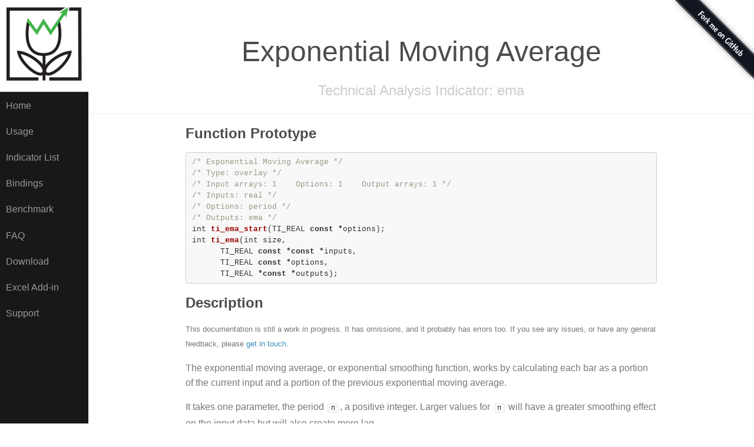

--- FILE ---
content_type: text/html; charset=UTF-8
request_url: https://tulipindicators.org/ema
body_size: 3362
content:
<!doctype html>
<html lang="en">
<head>
  <meta charset="utf-8">
  <meta name="viewport" content="width=device-width, initial-scale=1.0">
  <meta name="description" content="Exponential Moving Average indicator in Tulip Indicators technical analysis library. ANSI C.">
  <title>Exponential Moving Average Technical Analysis Indicator: ema - Tulip Indicators</title>
  <link rel="stylesheet" href="/public/pure-min-0.6.0.css">
  <link rel="stylesheet" href="/public/side-menu.css">
  <link rel="stylesheet" href="/public/tulipindicators.css">
<!--[if lt IE 9]>
    <script src="http://cdnjs.cloudflare.com/ajax/libs/html5shiv/3.7/html5shiv.js"></script>
<![endif]-->

<script type="text/x-mathjax-config">
MathJax.Hub.Config({
  jax: ["input/TeX", "output/SVG", "output/CommonHTML"],
  extensions: ["tex2jax.js"],
  TeX: {
    extensions: ["AMSmath.js","AMSsymbols.js","noErrors.js","noUndefined.js"]
  },
  tex2jax: {
      skipTags: ['script', 'noscript', 'style', 'textarea']
  },
  SVG: {
    scale: 120
  }
});
MathJax.Hub.Queue(function() {
    var all = MathJax.Hub.getAllJax(), i;
    for(i = 0; i < all.length; i += 1) {
        all[i].SourceElement().parentNode.className += ' has-jax';
        all[i].SourceElement().parentNode.parentNode.className += ' has-jax';
    }
});
</script>

  <script type="text/javascript" src="//cdn.mathjax.org/mathjax/latest/MathJax.js"> </script>
  <script type="text/javascript" src="./public/rainbow-custom.min.js"> </script>
  <script type="text/javascript" src="./public/dygraph-combined.js"> </script>
  <script type="text/javascript" src="./public/sorttable.min.js"> </script>
  <link rel="stylesheet" href="./public/rainbow.css">
</head>
<body>

<div id="layout">
    <!-- Menu toggle -->
    <a href="#menu" id="menuLink" class="menu-link">
        <!-- Hamburger icon -->
        <span></span>
    </a>

    <div id="menu">
        <div class="pure-menu">

            <a class="pure-menu-heading" href="/"><img alt="Tulip Charts Logo" src="/public/img/tulip.png"/></a>

            <ul class="pure-menu-list">
<li class='pure-menu-item'><a href='/' class='pure-menu-link'>Home</a></li>
<li class='pure-menu-item'><a href='/usage' class='pure-menu-link'>Usage</a></li>
<li class='pure-menu-item'><a href='/list' class='pure-menu-link'>Indicator List</a></li>
<li class='pure-menu-item'><a href='/bindings' class='pure-menu-link'>Bindings</a></li>
<li class='pure-menu-item'><a href='/benchmark' class='pure-menu-link'>Benchmark</a></li>
<li class='pure-menu-item'><a href='/faq' class='pure-menu-link'>FAQ</a></li>
<li class='pure-menu-item'><a href='/download' class='pure-menu-link'>Download</a></li>
<li class='pure-menu-item'><a href='/technical-analysis-with-excel' class='pure-menu-link'>Excel Add-in</a></li>
<li class='pure-menu-item'><a href='/support' class='pure-menu-link'>Support</a></li>
            </ul>
        </div>
    </div>

    <div id="main">
        <div class="header">
          <h1>Exponential Moving Average</h1>
          <h2>Technical Analysis Indicator: ema</h2>
        </div>

        <div class="content">
          <a href="https://github.com/TulipCharts/tulipindicators"><img style="position: absolute; top: 0; right: 0; border: 0;" src="/public/img/fork.png" alt="Fork me on GitHub"/></a>


<h2>Function Prototype</h2>
<pre><code data-language="c">/* Exponential Moving Average */
/* Type: overlay */
/* Input arrays: 1    Options: 1    Output arrays: 1 */
/* Inputs: real */
/* Options: period */
/* Outputs: ema */
int ti_ema_start(TI_REAL const *options);
int ti_ema(int size,
      TI_REAL const *const *inputs,
      TI_REAL const *options,
      TI_REAL *const *outputs);</code></pre>
<h2>Description</h2>
<p class='notice'>This documentation is still a work in progress. It has omissions, and it probably has errors too. If you see any issues, or have any general feedback, please <a href='/support'>get in touch</a>.</p>
<p>The exponential moving average, or exponential smoothing function, works by calculating each
bar as a portion of the current input and a portion of the previous exponential moving average.</p>
<p>It takes one parameter, the period <code>n</code>, a positive integer. Larger values for
<code>n</code> will have a greater smoothing effect on the input data but will also create
more lag.</p>
<p>First a scaling factor, <code>a</code>, is calculated:</p>
<div>$$a = \frac{2}{n+1}$$</div>
<p>This will satisfy the relation:</p>
<div>$$0 \lt a \leq 1$$</div>
<p>Then the exponential moving average is calculated for each bar as:</p>
<div>$$ema_{t} = (1-a)ema_{t-1} + (a)in_{t}$$</div>
<p>The calculation is started by simply setting the first <code>ema</code> output to the first input.</p>
<h2>See Also</h2>
<ul>
<li><a href="./dema">Double Exponential Moving Average</a></li>
<li><a href="./sma">Simple Moving Average</a></li>
<li><a href="./tema">Triple Exponential Moving Average</a></li>
<li><a href="./wilders">Wilders Smoothing</a></li>
</ul>
<h2>References</h2>
<ul>
<li><a href="http://www.amazon.com/exec/obidos/ASIN/1118043561/tulind-20">Kaufman, Perry J. (2013) Trading Systems and Methods</a></li>
<li><a href="http://www.amazon.com/exec/obidos/ASIN/0735200661/tulind-20">Murphy, J. (1999) Technical Analysis of the Financial Markets</a></li>
<li><a href="http://www.amazon.com/exec/obidos/ASIN/0071363483/tulind-20">Achelis, S. (2000) Technical Analysis from A to Z, 2nd Edition</a></li>
<li><a href="https://en.wikipedia.org/wiki/Exponential_smoothing">Wikipedia: Exponential Smoothing</a></li>
</ul><h2>Example Usage</h2><h3>Calling From C</h3>
<pre><code data-language="c">/* Example usage of Exponential Moving Average */
/* Assuming that 'input' is a pre-loaded array of size 'in_size'. */
TI_REAL *inputs[] = {input};
TI_REAL options[] = {5}; /* period */
TI_REAL *outputs[1]; /* ema */

/* Determine how large the output size is for our options. */
const int out_size = in_size - ti_ema_start(options);

/* Allocate memory for output. */
outputs[0] = malloc(sizeof(TI_REAL) * out_size); assert(outputs[0] != 0); /* ema */

/* Run the actual calculation. */
const int ret = ti_ema(in_size, inputs, options, outputs);
assert(ret == TI_OKAY);
</code></pre>
<h3>Calling From Lua (with Tulip Chart bindings)</h3>
<pre><code data-language="lua">-- Example usage of Exponential Moving Average
ema = ti.ema(input, 5)
</code></pre>
<h2>Example Calculation</h2>
<p>period = 5</p>
<div><table class="pure-table" style='margin-left:auto; margin-right:auto;'>
<thead><tr><th>date</th><th>input</th><th>ema</th></tr></thead>
<tbody>
<tr><td>2005-11-01</td><td>81.59</td><td>81.59</td></tr>
<tr><td>2005-11-02</td><td>81.06</td><td>81.41</td></tr>
<tr><td>2005-11-03</td><td>82.87</td><td>81.90</td></tr>
<tr><td>2005-11-04</td><td>83.00</td><td>82.27</td></tr>
<tr><td>2005-11-07</td><td>83.61</td><td>82.71</td></tr>
<tr><td>2005-11-08</td><td>83.15</td><td>82.86</td></tr>
<tr><td>2005-11-09</td><td>82.84</td><td>82.85</td></tr>
<tr><td>2005-11-10</td><td>83.99</td><td>83.23</td></tr>
<tr><td>2005-11-11</td><td>84.55</td><td>83.67</td></tr>
<tr><td>2005-11-14</td><td>84.36</td><td>83.90</td></tr>
<tr><td>2005-11-15</td><td>85.53</td><td>84.44</td></tr>
<tr><td>2005-11-16</td><td>86.54</td><td>85.14</td></tr>
<tr><td>2005-11-17</td><td>86.89</td><td>85.73</td></tr>
<tr><td>2005-11-18</td><td>87.77</td><td>86.41</td></tr>
<tr><td>2005-11-21</td><td>87.29</td><td>86.70</td></tr>
</tbody>
</table></div>

<div><p></p></div>

    <h2>Chart</h2><div id='graphdiv' style='height:250px'></div>
    <script type='text/javascript'>
      var options = {};
      
      var g = new Dygraph(document.getElementById('graphdiv'), "date,input,ema\n2005-11-01,81.59,81.590\n2005-11-02,81.06,81.413\n2005-11-03,82.87,81.899\n2005-11-04,83.00,82.266\n2005-11-07,83.61,82.714\n2005-11-08,83.15,82.859\n2005-11-09,82.84,82.853\n2005-11-10,83.99,83.232\n2005-11-11,84.55,83.671\n2005-11-14,84.36,83.901\n2005-11-15,85.53,84.444\n2005-11-16,86.54,85.143\n2005-11-17,86.89,85.725\n2005-11-18,87.77,86.407\n2005-11-21,87.29,86.701", options);
    </script>
<p>&nbsp;</p>
<h2>Other Indicators</h2>
<p>Previous indicator: <a href="/edecay">Exponential Decay</a></p>
<p>Next indicator: <a href="/emv">Ease of Movement</a></p>
<p>Random indicator: <a href="/mfi">Money Flow Index</a></p>

      <div class="copyright">Copyright &copy; 2016-2026 Tulip Charts LLC. All Rights Reserved.</div>
    </div>
  </div>
</div>
<script src="/public/ui.js"></script>

<!-- 0.000703 -->
<!-- Copyright 2016-2026 Tulip Charts LLC. All Rights Reserved. -->

<script type="text/javascript">
  var _gauges = _gauges || [];
  (function() {
    var t   = document.createElement('script');
    t.type  = 'text/javascript';
    t.async = true;
    t.id    = 'gauges-tracker';
    t.setAttribute('data-site-id', '5d5714ae8d1461355543211d');
    t.setAttribute('data-track-path', 'https://track.gaug.es/track.gif');
    t.src = 'https://d2fuc4clr7gvcn.cloudfront.net/track.js';
    var s = document.getElementsByTagName('script')[0];
    s.parentNode.insertBefore(t, s);
  })();
</script>

</body>
</html>



--- FILE ---
content_type: text/css
request_url: https://tulipindicators.org/public/side-menu.css
body_size: 5740
content:



table
{
    background-color: transparent;
    border-spacing: 0;
    border-collapse: collapse;
    border-top: 1px solid #ddd;
    width: 100%;
    max-width: 100%;
    margin-bottom: 30px;
}

th, td
{
    padding: .5em 1em;
    vertical-align: top;
    text-align: left;
    border-bottom: 1px solid #ddd;
}






body {
    min-width: 320px;
    color: #777;
    line-height: 1.6;
}

h1, h2, h3, h4, h5, h6 {
    font-weight: bold;
    color: rgb(75, 75, 75);
}
h3 {
    font-size: 1.25em;
}
h4 {
    font-size: 1.125em;
}

a {
    color: #3b8bba; /* block-background-text-normal */
    text-decoration: none;
}


a:visited {
    color: #265778; /* block-normal-text-normal */
}

pre.has-jax {
    border: 0px;
    background: inherit;
}


.pure-img-responsive {
    max-width: 100%;
    height: auto;
}

/*
Add transition to containers so they can push in and out.
*/
#layout,
#menu,
.menu-link {
    -webkit-transition: all 0.2s ease-out;
    -moz-transition: all 0.2s ease-out;
    -ms-transition: all 0.2s ease-out;
    -o-transition: all 0.2s ease-out;
    transition: all 0.2s ease-out;
}

/*
This is the parent `<div>` that contains the menu and the content area.
*/
#layout {
    position: relative;
    padding-left: 0;
}
    #layout.active #menu {
        left: 150px;
        width: 150px;
    }

    #layout.active .menu-link {
        left: 150px;
    }
/*
The content `<div>` is where all your content goes.
*/
.content {
    margin: 0 auto;
    padding: 0 2em;
    max-width: 800px;
    margin-bottom: 50px;
    line-height: 1.6em;
}

.header {
     margin: 0;
     color: #333;
     text-align: center;
     padding: 2.5em 2em 0;
     border-bottom: 1px solid #eee;
 }
    .header h1 {
        margin: 0.2em 0;
        font-size: 3em;
        font-weight: 300;
    }
     .header h2 {
        font-weight: 300;
        color: #ccc;
        padding: 0;
        margin-top: 0;
    }

.content-subhead {
    margin: 50px 0 20px 0;
    font-weight: 300;
    color: #888;
}



/*
The `#menu` `<div>` is the parent `<div>` that contains the `.pure-menu` that
appears on the left side of the page.
*/

#menu {
    margin-left: -150px; /* "#menu" width */
    width: 150px;
    position: fixed;
    top: 0;
    left: 0;
    bottom: 0;
    z-index: 1000; /* so the menu or its navicon stays above all content */
    background: #191818;
    overflow-y: auto;
    -webkit-overflow-scrolling: touch;
}
    /*
    All anchors inside the menu should be styled like this.
    */
    #menu a {
        color: #999;
        border: none;
        padding: 0.6em 0 0.6em 0.6em;
    }

    /*
    Remove all background/borders, since we are applying them to #menu.
    */
     #menu .pure-menu,
     #menu .pure-menu ul {
        border: none;
        background: transparent;
    }

    /*
    Add that light border to separate items into groups.
    */
    #menu .pure-menu ul,
    #menu .pure-menu .menu-item-divided {
        border-top: 1px solid #333;
    }
        /*
        Change color of the anchor links on hover/focus.
        */
        #menu .pure-menu li a:hover,
        #menu .pure-menu li a:focus {
            background: #333;
        }

    /*
    This styles the selected menu item `<li>`.
    */
    #menu .pure-menu-selected,
    #menu .pure-menu-heading {
        /*background: #1f8dd6;*/
    }
        /*
        This styles a link within a selected menu item `<li>`.
        */
        #menu .pure-menu-selected a {
            color: #fff;
        }

    /*
    This styles the menu heading.
    */
    #menu .pure-menu-heading {
        font-size: 110%;
        color: #fff;
        margin: 0;
    }

/* -- Dynamic Button For Responsive Menu -------------------------------------*/

/*
The button to open/close the Menu is custom-made and not part of Pure. Here's
how it works:
*/

/*
`.menu-link` represents the responsive menu toggle that shows/hides on
small screens.
*/
.menu-link {
    position: fixed;
    display: block; /* show this only on small screens */
    top: 0;
    left: 0; /* "#menu width" */
    background: #000;
    background: rgba(0,0,0,0.7);
    font-size: 10px; /* change this value to increase/decrease button size */
    z-index: 10;
    width: 2em;
    height: auto;
    padding: 2.1em 1.6em;
}

    .menu-link:hover,
    .menu-link:focus {
        background: #000;
    }

    .menu-link span {
        position: relative;
        display: block;
    }

    .menu-link span,
    .menu-link span:before,
    .menu-link span:after {
        background-color: #fff;
        width: 100%;
        height: 0.2em;
    }

        .menu-link span:before,
        .menu-link span:after {
            position: absolute;
            margin-top: -0.6em;
            content: " ";
        }

        .menu-link span:after {
            margin-top: 0.6em;
        }


/* -- Responsive Styles (Media Queries) ------------------------------------- */

/*
Hides the menu at `48em`, but modify this based on your app's needs.
*/
@media (min-width: 48em) {

    .header,
    .content {
        padding-left: 2em;
        padding-right: 2em;
    }

    #layout {
        padding-left: 150px; /* left col width "#menu" */
        left: 0;
    }
    #menu {
        left: 150px;
    }

    .menu-link {
        position: fixed;
        left: 150px;
        display: none;
    }

    #layout.active .menu-link {
        left: 150px;
    }
}

@media (max-width: 48em) {
    /* Only apply this when the window is small. Otherwise, the following
    case results in extra padding on the left:
        * Make the window small.
        * Tap the menu to trigger the active state.
        * Make the window large again.
    */
    #layout.active {
        position: relative;
        left: 150px;
    }
}



--- FILE ---
content_type: text/css
request_url: https://tulipindicators.org/public/tulipindicators.css
body_size: 263
content:

.img-center {
    display: block;
    margin-left: auto;
    margin-right: auto;
    margin-bottom: 0.5em;
}

.pure-menu-heading {
    background: white;
}

.notice {
    font-size: 80%;
}

.copyright {
    margin-top:50px;
    float:right;
    font-size:70%;
}


--- FILE ---
content_type: application/javascript
request_url: https://tulipindicators.org/public/rainbow-custom.min.js
body_size: 5136
content:
/* Rainbow v1.2 rainbowco.de | included languages: generic, c */
window.Rainbow=function(){function q(a){var b,c=a.getAttribute&&a.getAttribute("data-language")||0;if(!c){a=a.attributes;for(b=0;b<a.length;++b)if("data-language"===a[b].nodeName)return a[b].nodeValue}return c}function B(a){var b=q(a)||q(a.parentNode);if(!b){var c=/\blang(?:uage)?-(\w+)/;(a=a.className.match(c)||a.parentNode.className.match(c))&&(b=a[1])}return b}function C(a,b){for(var c in f[d]){c=parseInt(c,10);if(a==c&&b==f[d][c]?0:a<=c&&b>=f[d][c])delete f[d][c],delete j[d][c];if(a>=c&&a<f[d][c]||
b>c&&b<f[d][c])return!0}return!1}function r(a,b){return'<span class="'+a.replace(/\./g," ")+(l?" "+l:"")+'">'+b+"</span>"}function s(a,b,c,i){if("undefined"===typeof a||null===a)i();else{var e=a.exec(c);if(e){++t;!b.name&&"string"==typeof b.matches[0]&&(b.name=b.matches[0],delete b.matches[0]);var k=e[0],g=e.index,u=e[0].length+g,h=function(){function e(){s(a,b,c,i)}t%100>0?e():setTimeout(e,0)};if(C(g,u))h();else{var m=v(b.matches),l=function(a,c,i){if(a>=c.length)i(k);else{var d=e[c[a]];if(d){var g=
b.matches[c[a]],f=g.language,h=g.name&&g.matches?g.matches:g,j=function(b,d,g){var f;f=0;var h;for(h=1;h<c[a];++h)e[h]&&(f=f+e[h].length);d=g?r(g,d):d;k=k.substr(0,f)+k.substr(f).replace(b,d);l(++a,c,i)};f?n(d,f,function(a){j(d,a)}):typeof g==="string"?j(d,d,g):w(d,h.length?h:[h],function(a){j(d,a,g.matches?g.name:0)})}else l(++a,c,i)}};l(0,m,function(a){b.name&&(a=r(b.name,a));if(!j[d]){j[d]={};f[d]={}}j[d][g]={replace:e[0],"with":a};f[d][g]=u;h()})}}else i()}}function v(a){var b=[],c;for(c in a)a.hasOwnProperty(c)&&
b.push(c);return b.sort(function(a,b){return b-a})}function w(a,b,c){function i(b,k){k<b.length?s(b[k].pattern,b[k],a,function(){i(b,++k)}):D(a,function(a){delete j[d];delete f[d];--d;c(a)})}++d;i(b,0)}function D(a,b){function c(a,b,i,f){if(i<b.length){++x;var h=b[i],l=j[d][h],a=a.substr(0,h)+a.substr(h).replace(l.replace,l["with"]),h=function(){c(a,b,++i,f)};0<x%250?h():setTimeout(h,0)}else f(a)}var i=v(j[d]);c(a,i,0,b)}function n(a,b,c){var d=m[b]||[],e=m[y]||[],b=z[b]?d:d.concat(e);w(a.replace(/</g,
"&lt;").replace(/>/g,"&gt;").replace(/&(?![\w\#]+;)/g,"&amp;"),b,c)}function o(a,b,c){if(b<a.length){var d=a[b],e=B(d);return!(-1<(" "+d.className+" ").indexOf(" rainbow "))&&e?(e=e.toLowerCase(),d.className+=d.className?" rainbow":"rainbow",n(d.innerHTML,e,function(k){d.innerHTML=k;j={};f={};p&&p(d,e);setTimeout(function(){o(a,++b,c)},0)})):o(a,++b,c)}c&&c()}function A(a,b){var a=a&&"function"==typeof a.getElementsByTagName?a:document,c=a.getElementsByTagName("pre"),d=a.getElementsByTagName("code"),
e,f=[],g=[];for(e=0;e<c.length;++e)c[e].getElementsByTagName("code").length?c[e].innerHTML=c[e].innerHTML.replace(/^\s+/,"").replace(/\s+$/,""):f.push(c[e]);for(e=0;e<d.length;++e)g.push(d[e]);o(g.concat(f),0,b)}var j={},f={},m={},z={},d=0,y=0,t=0,x=0,l,p;return{extend:function(a,b,c){1==arguments.length&&(b=a,a=y);z[a]=c;m[a]=b.concat(m[a]||[])},b:function(a){p=a},a:function(a){l=a},color:function(a,b,c){if("string"==typeof a)return n(a,b,c);if("function"==typeof a)return A(0,a);A(a,b)}}}();
document.addEventListener?document.addEventListener("DOMContentLoaded",Rainbow.color,!1):window.attachEvent("onload",Rainbow.color);Rainbow.onHighlight=Rainbow.b;Rainbow.addClass=Rainbow.a;Rainbow.extend([{matches:{1:[{name:"keyword.operator",pattern:/\=|\+/g},{name:"keyword.dot",pattern:/\./g}],2:{name:"string",matches:{name:"constant.character.escape",pattern:/\\('|"){1}/g}}},pattern:/(\(|\s|\[|\=|:|\+|\.|\{)(('|")([^\\\1]|\\.)*?(\3))/gm},{name:"comment",pattern:/\/\*[\s\S]*?\*\/|(\/\/|\#)[\s\S]*?$/gm},{name:"constant.numeric",pattern:/\b(\d+(\.\d+)?(e(\+|\-)?\d+)?(f|d)?|0x[\da-f]+)\b/gi},{matches:{1:"keyword"},pattern:/\b(and|array|as|b(ool(ean)?|reak)|c(ase|atch|har|lass|on(st|tinue))|d(ef|elete|o(uble)?)|e(cho|lse(if)?|xit|xtends|xcept)|f(inally|loat|or(each)?|unction)|global|if|import|int(eger)?|long|new|object|or|pr(int|ivate|otected)|public|return|self|st(ring|ruct|atic)|switch|th(en|is|row)|try|(un)?signed|var|void|while)(?=\(|\b)/gi},
{name:"constant.language",pattern:/true|false|null/g},{name:"keyword.operator",pattern:/\+|\!|\-|&(gt|lt|amp);|\||\*|\=/g},{matches:{1:"function.call"},pattern:/(\w+?)(?=\()/g},{matches:{1:"storage.function",2:"entity.name.function"},pattern:/(function)\s(.*?)(?=\()/g}]);Rainbow.extend("c",[{name:"meta.preprocessor",matches:{1:[{matches:{1:"keyword.define",2:"entity.name"},pattern:/(\w+)\s(\w+)\b/g},{name:"keyword.define",pattern:/endif/g},{name:"constant.numeric",pattern:/\d+/g},{matches:{1:"keyword.include",2:"string"},pattern:/(include)\s(.*?)$/g}]},pattern:/\#([\S\s]*?)$/gm},{name:"keyword",pattern:/\b(do|goto|typedef)\b/g},{name:"entity.label",pattern:/\w+:/g},{matches:{1:"storage.type",3:"storage.type",4:"entity.name.function"},pattern:/\b((un)?signed|const)? ?(void|char|short|int|long|float|double)\*? +((\w+)(?= ?\())?/g},
{matches:{2:"entity.name.function"},pattern:/(\w|\*) +((\w+)(?= ?\())/g},{name:"storage.modifier",pattern:/\b(static|extern|auto|register|volatile|inline)\b/g},{name:"support.type",pattern:/\b(struct|union|enum)\b/g}]);


--- FILE ---
content_type: application/javascript
request_url: https://tulipindicators.org/public/sorttable.min.js
body_size: 9205
content:
/*
  SortTable
  version 2
  7th April 2007
  Stuart Langridge, http://www.kryogenix.org/code/browser/sorttable/

  Instructions:
  Download this file
  Add <script src="sorttable.js"></script> to your HTML
  Add class="sortable" to any table you'd like to make sortable
  Click on the headers to sort

  Thanks to many, many people for contributions and suggestions.
  Licenced as X11: http://www.kryogenix.org/code/browser/licence.html
  This basically means: do what you want with it.
*/

var stIsIE=false;sorttable={init:function(){if(arguments.callee.done){return}arguments.callee.done=true;if(_timer){clearInterval(_timer)}if(!document.createElement||!document.getElementsByTagName){return}sorttable.DATE_RE=/^(\d\d?)[\/\.-](\d\d?)[\/\.-]((\d\d)?\d\d)$/;forEach(document.getElementsByTagName('table'),function(table){if(table.className.search(/\bsortable\b/)!=-1){sorttable.makeSortable(table)}})},makeSortable:function(table){if(table.getElementsByTagName('thead').length==0){the=document.createElement('thead');the.appendChild(table.rows[0]);table.insertBefore(the,table.firstChild)}if(table.tHead==null){table.tHead=table.getElementsByTagName('thead')[0]}if(table.tHead.rows.length!=1){return;}sortbottomrows=[];for(var i=0;i<table.rows.length;i+=1){if(table.rows[i].className.search(/\bsortbottom\b/)!=-1){sortbottomrows[sortbottomrows.length]=table.rows[i]}}if(sortbottomrows){if(table.tFoot==null){tfo=document.createElement('tfoot');table.appendChild(tfo)}for(var i=0;i<sortbottomrows.length;i+=1){tfo.appendChild(sortbottomrows[i])}delete sortbottomrows}headrow=table.tHead.rows[0].cells;for(var i=0;i<headrow.length;i+=1){if(!headrow[i].className.match(/\bsorttable_nosort\b/)){mtch=headrow[i].className.match(/\bsorttable_([a-z0-9]+)\b/);if(mtch){override=mtch[1]}if(mtch&&typeof sorttable["sort_"+override]=='function'){headrow[i].sorttable_sortfunction=sorttable["sort_"+override]}else{headrow[i].sorttable_sortfunction=sorttable.guessType(table,i)}headrow[i].sorttable_columnindex=i;headrow[i].sorttable_tbody=table.tBodies[0];dean_addEvent(headrow[i],"click",sorttable.innerSortFunction=function(e){if(this.className.search(/\bsorttable_sorted\b/)!=-1){sorttable.reverse(this.sorttable_tbody);this.className=this.className.replace('sorttable_sorted','sorttable_sorted_reverse');this.removeChild(document.getElementById('sorttable_sortfwdind'));sortrevind=document.createElement('span');sortrevind.id="sorttable_sortrevind";sortrevind.innerHTML=stIsIE?'&nbsp<font face="webdings">5</font>':'&nbsp;&#x25B4;';this.appendChild(sortrevind);return}if(this.className.search(/\bsorttable_sorted_reverse\b/)!=-1){sorttable.reverse(this.sorttable_tbody);this.className=this.className.replace('sorttable_sorted_reverse','sorttable_sorted');this.removeChild(document.getElementById('sorttable_sortrevind'));sortfwdind=document.createElement('span');sortfwdind.id="sorttable_sortfwdind";sortfwdind.innerHTML=stIsIE?'&nbsp<font face="webdings">6</font>':'&nbsp;&#x25BE;';this.appendChild(sortfwdind);return}theadrow=this.parentNode;forEach(theadrow.childNodes,function(cell){if(cell.nodeType==1){cell.className=cell.className.replace('sorttable_sorted_reverse','');cell.className=cell.className.replace('sorttable_sorted','')}});sortfwdind=document.getElementById('sorttable_sortfwdind');if(sortfwdind){sortfwdind.parentNode.removeChild(sortfwdind)}sortrevind=document.getElementById('sorttable_sortrevind');if(sortrevind){sortrevind.parentNode.removeChild(sortrevind)}this.className+=' sorttable_sorted';sortfwdind=document.createElement('span');sortfwdind.id="sorttable_sortfwdind";sortfwdind.innerHTML=stIsIE?'&nbsp<font face="webdings">6</font>':'&nbsp;&#x25BE;';this.appendChild(sortfwdind);row_array=[];col=this.sorttable_columnindex;rows=this.sorttable_tbody.rows;for(var j=0;j<rows.length;j+=1){row_array[row_array.length]=[sorttable.getInnerText(rows[j].cells[col]),rows[j]]}row_array.sort(this.sorttable_sortfunction);tb=this.sorttable_tbody;for(var j=0;j<row_array.length;j+=1){tb.appendChild(row_array[j][1])}delete row_array})}}},guessType:function(table,column){sortfn=sorttable.sort_alpha;for(var i=0;i<table.tBodies[0].rows.length;i+=1){text=sorttable.getInnerText(table.tBodies[0].rows[i].cells[column]);if(text!=''){if(text.match(/^-?[�$�]?[\d,.]+%?$/)){return sorttable.sort_numeric}possdate=text.match(sorttable.DATE_RE);if(possdate){first=parseInt(possdate[1]);second=parseInt(possdate[2]);if(first>12){return sorttable.sort_ddmm}else if(second>12){return sorttable.sort_mmdd}else{sortfn=sorttable.sort_ddmm}}}}return sortfn},getInnerText:function(node){if(!node){return ""}hasInputs=(typeof node.getElementsByTagName=='function')&&node.getElementsByTagName('input').length;if(node.getAttribute("sorttable_customkey")!=null){return node.getAttribute("sorttable_customkey")}else if(typeof node.textContent!='undefined'&&!hasInputs){return node.textContent.replace(/^\s+|\s+$/g,'')}else if(typeof node.innerText!='undefined'&&!hasInputs){return node.innerText.replace(/^\s+|\s+$/g,'')}else if(typeof node.text!='undefined'&&!hasInputs){return node.text.replace(/^\s+|\s+$/g,'')}else{switch(node.nodeType){case 3:if(node.nodeName.toLowerCase()=='input'){return node.value.replace(/^\s+|\s+$/g,'')}case 4:return node.nodeValue.replace(/^\s+|\s+$/g,'');break;case 1:case 11:var innerText='';for(var i=0;i<node.childNodes.length;i+=1){innerText+=sorttable.getInnerText(node.childNodes[i])}return innerText.replace(/^\s+|\s+$/g,'');break;default:return ''}}},reverse:function(tbody){newrows=[];for(var i=0;i<tbody.rows.length;i+=1){newrows[newrows.length]=tbody.rows[i]}for(var i=newrows.length-1;i>=0;i-=1){tbody.appendChild(newrows[i])}delete newrows},sort_numeric:function(a,b){aa=parseFloat(a[0].replace(/[^0-9.-]/g,''));if(isNaN(aa)){aa=0}bb=parseFloat(b[0].replace(/[^0-9.-]/g,''));if(isNaN(bb)){bb=0}return aa-bb},sort_alpha:function(a,b){if(a[0]==b[0]){return 0}if(a[0]<b[0]){return -1}return 1},sort_ddmm:function(a,b){mtch=a[0].match(sorttable.DATE_RE);y=mtch[3];m=mtch[2];d=mtch[1];if(m.length==1){m='0'+m}if(d.length==1){d='0'+d}dt1=y+m+d;mtch=b[0].match(sorttable.DATE_RE);y=mtch[3];m=mtch[2];d=mtch[1];if(m.length==1){m='0'+m}if(d.length==1){d='0'+d}dt2=y+m+d;if(dt1==dt2){return 0}if(dt1<dt2){return -1}return 1},sort_mmdd:function(a,b){mtch=a[0].match(sorttable.DATE_RE);y=mtch[3];d=mtch[2];m=mtch[1];if(m.length==1){m='0'+m}if(d.length==1){d='0'+d}dt1=y+m+d;mtch=b[0].match(sorttable.DATE_RE);y=mtch[3];d=mtch[2];m=mtch[1];if(m.length==1){m='0'+m}if(d.length==1){d='0'+d}dt2=y+m+d;if(dt1==dt2){return 0}if(dt1<dt2){return -1}return 1},shaker_sort:function(list,comp_func){var b=0;var t=list.length-1;var swap=true;while(swap){swap=false;for(var i=b;i<t;i+=1){if(comp_func(list[i],list[i+1])>0){var q=list[i];list[i]=list[i+1];list[i+1]=q;swap=true}}t-=1;if(!swap){break}for(var i=t;i>b;i-=1){if(comp_func(list[i],list[i-1])<0){var q=list[i];list[i]=list[i-1];list[i-1]=q;swap=true}}b+=1}}};if(document.addEventListener){document.addEventListener("DOMContentLoaded",sorttable.init,false)}if(/WebKit/i.test(navigator.userAgent)){var _timer=setInterval(function(){if(/loaded|complete/.test(document.readyState)){sorttable.init();}},10)}window.onload=sorttable.init;function dean_addEvent(element,type,handler){if(element.addEventListener){element.addEventListener(type,handler,false)}else{if(!handler.$$guid){handler.$$guid=dean_addEvent.guid++}if(!element.events){element.events={}}var handlers=element.events[type];if(!handlers){handlers=element.events[type]={};if(element["on"+type]){handlers[0]=element["on"+type]}}handlers[handler.$$guid]=handler;element["on"+type]=handleEvent}};dean_addEvent.guid=1;function removeEvent(element,type,handler){if(element.removeEventListener){element.removeEventListener(type,handler,false)}else{if(element.events&&element.events[type]){delete element.events[type][handler.$$guid]}}};function handleEvent(event){var returnValue=true;event=event||fixEvent(((this.ownerDocument||this.document||this).parentWindow||window).event);var handlers=this.events[event.type];for(var i in handlers){this.$$handleEvent=handlers[i];if(this.$$handleEvent(event)===false){returnValue=false}}return returnValue};function fixEvent(event){event.preventDefault=fixEvent.preventDefault;event.stopPropagation=fixEvent.stopPropagation;return event};fixEvent.preventDefault=function(){this.returnValue=false};fixEvent.stopPropagation=function(){this.cancelBubble=true};if(!Array.forEach){Array.forEach=function(array,block,context){for(var i=0;i<array.length;i+=1){block.call(context,array[i],i,array)}}}Function.prototype.forEach=function(object,block,context){for(var key in object){if(typeof this.prototype[key]=="undefined"){block.call(context,object[key],key,object)}}};String.forEach=function(string,block,context){Array.forEach(string.split(""),function(chr,index){block.call(context,chr,index,string)})};var forEach=function(object,block,context){if(object){var resolve=Object;if(object instanceof Function){resolve=Function}else if(object.forEach instanceof Function){object.forEach(block,context);return}else if(typeof object=="string"){resolve=String}else if(typeof object.length=="number"){resolve=Array}resolve.forEach(object,block,context)}};


--- FILE ---
content_type: application/javascript
request_url: https://tulipindicators.org/public/dygraph-combined.js
body_size: 125465
content:
/*! @license Copyright 2014 Dan Vanderkam (danvdk@gmail.com) MIT-licensed (http://opensource.org/licenses/MIT) */
!function(t){"use strict";for(var e,a,i={},r=function(){},n="memory".split(","),o="assert,clear,count,debug,dir,dirxml,error,exception,group,groupCollapsed,groupEnd,info,log,markTimeline,profile,profiles,profileEnd,show,table,time,timeEnd,timeline,timelineEnd,timeStamp,trace,warn".split(",");e=n.pop();)t[e]=t[e]||i;for(;a=o.pop();)t[a]=t[a]||r}(this.console=this.console||{}),function(){"use strict";CanvasRenderingContext2D.prototype.installPattern=function(t){if("undefined"!=typeof this.isPatternInstalled)throw"Must un-install old line pattern before installing a new one.";this.isPatternInstalled=!0;var e=[0,0],a=[],i=this.beginPath,r=this.lineTo,n=this.moveTo,o=this.stroke;this.uninstallPattern=function(){this.beginPath=i,this.lineTo=r,this.moveTo=n,this.stroke=o,this.uninstallPattern=void 0,this.isPatternInstalled=void 0},this.beginPath=function(){a=[],i.call(this)},this.moveTo=function(t,e){a.push([[t,e]]),n.call(this,t,e)},this.lineTo=function(t,e){var i=a[a.length-1];i.push([t,e])},this.stroke=function(){if(0===a.length)return void o.call(this);for(var i=0;i<a.length;i++)for(var s=a[i],l=s[0][0],h=s[0][1],p=1;p<s.length;p++){var g=s[p][0],d=s[p][1];this.save();var u=g-l,c=d-h,y=Math.sqrt(u*u+c*c),_=Math.atan2(c,u);this.translate(l,h),n.call(this,0,0),this.rotate(_);for(var v=e[0],f=0;y>f;){var x=t[v];f+=e[1]?e[1]:x,f>y?(e=[v,f-y],f=y):e=[(v+1)%t.length,0],v%2===0?r.call(this,f,0):n.call(this,f,0),v=(v+1)%t.length}this.restore(),l=g,h=d}o.call(this),a=[]}},CanvasRenderingContext2D.prototype.uninstallPattern=function(){throw"Must install a line pattern before uninstalling it."}}();var DygraphOptions=function(){return function(){"use strict";var t=function(t){this.dygraph_=t,this.yAxes_=[],this.xAxis_={},this.series_={},this.global_=this.dygraph_.attrs_,this.user_=this.dygraph_.user_attrs_||{},this.labels_=[],this.highlightSeries_=this.get("highlightSeriesOpts")||{},this.reparseSeries()};t.AXIS_STRING_MAPPINGS_={y:0,Y:0,y1:0,Y1:0,y2:1,Y2:1},t.axisToIndex_=function(e){if("string"==typeof e){if(t.AXIS_STRING_MAPPINGS_.hasOwnProperty(e))return t.AXIS_STRING_MAPPINGS_[e];throw"Unknown axis : "+e}if("number"==typeof e){if(0===e||1===e)return e;throw"Dygraphs only supports two y-axes, indexed from 0-1."}if(e)throw"Unknown axis : "+e;return 0},t.prototype.reparseSeries=function(){var e=this.get("labels");if(e){this.labels_=e.slice(1),this.yAxes_=[{series:[],options:{}}],this.xAxis_={options:{}},this.series_={};var a=!this.user_.series;if(a){for(var i=0,r=0;r<this.labels_.length;r++){var n=this.labels_[r],o=this.user_[n]||{},s=0,l=o.axis;"object"==typeof l&&(s=++i,this.yAxes_[s]={series:[n],options:l}),l||this.yAxes_[0].series.push(n),this.series_[n]={idx:r,yAxis:s,options:o}}for(var r=0;r<this.labels_.length;r++){var n=this.labels_[r],o=this.series_[n].options,l=o.axis;if("string"==typeof l){if(!this.series_.hasOwnProperty(l))return void console.error("Series "+n+" wants to share a y-axis with series "+l+", which does not define its own axis.");var s=this.series_[l].yAxis;this.series_[n].yAxis=s,this.yAxes_[s].series.push(n)}}}else for(var r=0;r<this.labels_.length;r++){var n=this.labels_[r],o=this.user_.series[n]||{},s=t.axisToIndex_(o.axis);this.series_[n]={idx:r,yAxis:s,options:o},this.yAxes_[s]?this.yAxes_[s].series.push(n):this.yAxes_[s]={series:[n],options:{}}}var h=this.user_.axes||{};Dygraph.update(this.yAxes_[0].options,h.y||{}),this.yAxes_.length>1&&Dygraph.update(this.yAxes_[1].options,h.y2||{}),Dygraph.update(this.xAxis_.options,h.x||{})}},t.prototype.get=function(t){var e=this.getGlobalUser_(t);return null!==e?e:this.getGlobalDefault_(t)},t.prototype.getGlobalUser_=function(t){return this.user_.hasOwnProperty(t)?this.user_[t]:null},t.prototype.getGlobalDefault_=function(t){return this.global_.hasOwnProperty(t)?this.global_[t]:Dygraph.DEFAULT_ATTRS.hasOwnProperty(t)?Dygraph.DEFAULT_ATTRS[t]:null},t.prototype.getForAxis=function(t,e){var a,i;if("number"==typeof e)a=e,i=0===a?"y":"y2";else{if("y1"==e&&(e="y"),"y"==e)a=0;else if("y2"==e)a=1;else{if("x"!=e)throw"Unknown axis "+e;a=-1}i=e}var r=-1==a?this.xAxis_:this.yAxes_[a];if(r){var n=r.options;if(n.hasOwnProperty(t))return n[t]}if("x"!==e||"logscale"!==t){var o=this.getGlobalUser_(t);if(null!==o)return o}var s=Dygraph.DEFAULT_ATTRS.axes[i];return s.hasOwnProperty(t)?s[t]:this.getGlobalDefault_(t)},t.prototype.getForSeries=function(t,e){if(e===this.dygraph_.getHighlightSeries()&&this.highlightSeries_.hasOwnProperty(t))return this.highlightSeries_[t];if(!this.series_.hasOwnProperty(e))throw"Unknown series: "+e;var a=this.series_[e],i=a.options;return i.hasOwnProperty(t)?i[t]:this.getForAxis(t,a.yAxis)},t.prototype.numAxes=function(){return this.yAxes_.length},t.prototype.axisForSeries=function(t){return this.series_[t].yAxis},t.prototype.axisOptions=function(t){return this.yAxes_[t].options},t.prototype.seriesForAxis=function(t){return this.yAxes_[t].series},t.prototype.seriesNames=function(){return this.labels_};return t}()}(),DygraphLayout=function(){"use strict";var t=function(t){this.dygraph_=t,this.points=[],this.setNames=[],this.annotations=[],this.yAxes_=null,this.xTicks_=null,this.yTicks_=null};return t.prototype.addDataset=function(t,e){this.points.push(e),this.setNames.push(t)},t.prototype.getPlotArea=function(){return this.area_},t.prototype.computePlotArea=function(){var t={x:0,y:0};t.w=this.dygraph_.width_-t.x-this.dygraph_.getOption("rightGap"),t.h=this.dygraph_.height_;var e={chart_div:this.dygraph_.graphDiv,reserveSpaceLeft:function(e){var a={x:t.x,y:t.y,w:e,h:t.h};return t.x+=e,t.w-=e,a},reserveSpaceRight:function(e){var a={x:t.x+t.w-e,y:t.y,w:e,h:t.h};return t.w-=e,a},reserveSpaceTop:function(e){var a={x:t.x,y:t.y,w:t.w,h:e};return t.y+=e,t.h-=e,a},reserveSpaceBottom:function(e){var a={x:t.x,y:t.y+t.h-e,w:t.w,h:e};return t.h-=e,a},chartRect:function(){return{x:t.x,y:t.y,w:t.w,h:t.h}}};this.dygraph_.cascadeEvents_("layout",e),this.area_=t},t.prototype.setAnnotations=function(t){this.annotations=[];for(var e=this.dygraph_.getOption("xValueParser")||function(t){return t},a=0;a<t.length;a++){var i={};if(!t[a].xval&&void 0===t[a].x)return void console.error("Annotations must have an 'x' property");if(t[a].icon&&(!t[a].hasOwnProperty("width")||!t[a].hasOwnProperty("height")))return void console.error("Must set width and height when setting annotation.icon property");Dygraph.update(i,t[a]),i.xval||(i.xval=e(i.x)),this.annotations.push(i)}},t.prototype.setXTicks=function(t){this.xTicks_=t},t.prototype.setYAxes=function(t){this.yAxes_=t},t.prototype.evaluate=function(){this._xAxis={},this._evaluateLimits(),this._evaluateLineCharts(),this._evaluateLineTicks(),this._evaluateAnnotations()},t.prototype._evaluateLimits=function(){var t=this.dygraph_.xAxisRange();this._xAxis.minval=t[0],this._xAxis.maxval=t[1];var e=t[1]-t[0];this._xAxis.scale=0!==e?1/e:1,this.dygraph_.getOptionForAxis("logscale","x")&&(this._xAxis.xlogrange=Dygraph.log10(this._xAxis.maxval)-Dygraph.log10(this._xAxis.minval),this._xAxis.xlogscale=0!==this._xAxis.xlogrange?1/this._xAxis.xlogrange:1);for(var a=0;a<this.yAxes_.length;a++){var i=this.yAxes_[a];i.minyval=i.computedValueRange[0],i.maxyval=i.computedValueRange[1],i.yrange=i.maxyval-i.minyval,i.yscale=0!==i.yrange?1/i.yrange:1,this.dygraph_.getOption("logscale")&&(i.ylogrange=Dygraph.log10(i.maxyval)-Dygraph.log10(i.minyval),i.ylogscale=0!==i.ylogrange?1/i.ylogrange:1,(!isFinite(i.ylogrange)||isNaN(i.ylogrange))&&console.error("axis "+a+" of graph at "+i.g+" can't be displayed in log scale for range ["+i.minyval+" - "+i.maxyval+"]"))}},t.calcXNormal_=function(t,e,a){return a?(Dygraph.log10(t)-Dygraph.log10(e.minval))*e.xlogscale:(t-e.minval)*e.scale},t.calcYNormal_=function(t,e,a){if(a){var i=1-(Dygraph.log10(e)-Dygraph.log10(t.minyval))*t.ylogscale;return isFinite(i)?i:0/0}return 1-(e-t.minyval)*t.yscale},t.prototype._evaluateLineCharts=function(){for(var e=this.dygraph_.getOption("stackedGraph"),a=this.dygraph_.getOptionForAxis("logscale","x"),i=0;i<this.points.length;i++){for(var r=this.points[i],n=this.setNames[i],o=this.dygraph_.getOption("connectSeparatedPoints",n),s=this.dygraph_.axisPropertiesForSeries(n),l=this.dygraph_.attributes_.getForSeries("logscale",n),h=0;h<r.length;h++){var p=r[h];p.x=t.calcXNormal_(p.xval,this._xAxis,a);var g=p.yval;e&&(p.y_stacked=t.calcYNormal_(s,p.yval_stacked,l),null===g||isNaN(g)||(g=p.yval_stacked)),null===g&&(g=0/0,o||(p.yval=0/0)),p.y=t.calcYNormal_(s,g,l)}this.dygraph_.dataHandler_.onLineEvaluated(r,s,l)}},t.prototype._evaluateLineTicks=function(){var t,e,a,i;for(this.xticks=[],t=0;t<this.xTicks_.length;t++)e=this.xTicks_[t],a=e.label,i=this.dygraph_.toPercentXCoord(e.v),i>=0&&1>i&&this.xticks.push([i,a]);for(this.yticks=[],t=0;t<this.yAxes_.length;t++)for(var r=this.yAxes_[t],n=0;n<r.ticks.length;n++)e=r.ticks[n],a=e.label,i=this.dygraph_.toPercentYCoord(e.v,t),i>0&&1>=i&&this.yticks.push([t,i,a])},t.prototype._evaluateAnnotations=function(){var t,e={};for(t=0;t<this.annotations.length;t++){var a=this.annotations[t];e[a.xval+","+a.series]=a}if(this.annotated_points=[],this.annotations&&this.annotations.length)for(var i=0;i<this.points.length;i++){var r=this.points[i];for(t=0;t<r.length;t++){var n=r[t],o=n.xval+","+n.name;o in e&&(n.annotation=e[o],this.annotated_points.push(n))}}},t.prototype.removeAllDatasets=function(){delete this.points,delete this.setNames,delete this.setPointsLengths,delete this.setPointsOffsets,this.points=[],this.setNames=[],this.setPointsLengths=[],this.setPointsOffsets=[]},t}(),DygraphCanvasRenderer=function(){"use strict";var t=function(t,e,a,i){if(this.dygraph_=t,this.layout=i,this.element=e,this.elementContext=a,this.height=t.height_,this.width=t.width_,!this.isIE&&!Dygraph.isCanvasSupported(this.element))throw"Canvas is not supported.";if(this.area=i.getPlotArea(),this.dygraph_.isUsingExcanvas_)this._createIEClipArea();else if(!Dygraph.isAndroid()){var r=this.dygraph_.canvas_ctx_;r.beginPath(),r.rect(this.area.x,this.area.y,this.area.w,this.area.h),r.clip(),r=this.dygraph_.hidden_ctx_,r.beginPath(),r.rect(this.area.x,this.area.y,this.area.w,this.area.h),r.clip()}};return t.prototype.clear=function(){var t;if(this.isIE)try{this.clearDelay&&(this.clearDelay.cancel(),this.clearDelay=null),t=this.elementContext}catch(e){return}t=this.elementContext,t.clearRect(0,0,this.width,this.height)},t.prototype.render=function(){this._updatePoints(),this._renderLineChart()},t.prototype._createIEClipArea=function(){function t(t){if(0!==t.w&&0!==t.h){var i=document.createElement("div");i.className=e,i.style.backgroundColor=r,i.style.position="absolute",i.style.left=t.x+"px",i.style.top=t.y+"px",i.style.width=t.w+"px",i.style.height=t.h+"px",a.appendChild(i)}}for(var e="dygraph-clip-div",a=this.dygraph_.graphDiv,i=a.childNodes.length-1;i>=0;i--)a.childNodes[i].className==e&&a.removeChild(a.childNodes[i]);for(var r=document.bgColor,n=this.dygraph_.graphDiv;n!=document;){var o=n.currentStyle.backgroundColor;if(o&&"transparent"!=o){r=o;break}n=n.parentNode}var s=this.area;t({x:0,y:0,w:s.x,h:this.height}),t({x:s.x,y:0,w:this.width-s.x,h:s.y}),t({x:s.x+s.w,y:0,w:this.width-s.x-s.w,h:this.height}),t({x:s.x,y:s.y+s.h,w:this.width-s.x,h:this.height-s.h-s.y})},t._getIteratorPredicate=function(e){return e?t._predicateThatSkipsEmptyPoints:null},t._predicateThatSkipsEmptyPoints=function(t,e){return null!==t[e].yval},t._drawStyledLine=function(e,a,i,r,n,o,s){var l=e.dygraph,h=l.getBooleanOption("stepPlot",e.setName);Dygraph.isArrayLike(r)||(r=null);var p=l.getBooleanOption("drawGapEdgePoints",e.setName),g=e.points,d=e.setName,u=Dygraph.createIterator(g,0,g.length,t._getIteratorPredicate(l.getBooleanOption("connectSeparatedPoints",d))),c=r&&r.length>=2,y=e.drawingContext;y.save(),c&&y.installPattern(r);var _=t._drawSeries(e,u,i,s,n,p,h,a);t._drawPointsOnLine(e,_,o,a,s),c&&y.uninstallPattern(),y.restore()},t._drawSeries=function(t,e,a,i,r,n,o,s){var l,h,p=null,g=null,d=null,u=[],c=!0,y=t.drawingContext;y.beginPath(),y.strokeStyle=s,y.lineWidth=a;for(var _=e.array_,v=e.end_,f=e.predicate_,x=e.start_;v>x;x++){if(h=_[x],f){for(;v>x&&!f(_,x);)x++;if(x==v)break;h=_[x]}if(null===h.canvasy||h.canvasy!=h.canvasy)o&&null!==p&&(y.moveTo(p,g),y.lineTo(h.canvasx,g)),p=g=null;else{if(l=!1,n||!p){e.nextIdx_=x,e.next(),d=e.hasNext?e.peek.canvasy:null;var m=null===d||d!=d;l=!p&&m,n&&(!c&&!p||e.hasNext&&m)&&(l=!0)}null!==p?a&&(o&&(y.moveTo(p,g),y.lineTo(h.canvasx,g)),y.lineTo(h.canvasx,h.canvasy)):y.moveTo(h.canvasx,h.canvasy),(r||l)&&u.push([h.canvasx,h.canvasy,h.idx]),p=h.canvasx,g=h.canvasy}c=!1}return y.stroke(),u},t._drawPointsOnLine=function(t,e,a,i,r){for(var n=t.drawingContext,o=0;o<e.length;o++){var s=e[o];n.save(),a.call(t.dygraph,t.dygraph,t.setName,n,s[0],s[1],i,r,s[2]),n.restore()}},t.prototype._updatePoints=function(){for(var t=this.layout.points,e=t.length;e--;)for(var a=t[e],i=a.length;i--;){var r=a[i];r.canvasx=this.area.w*r.x+this.area.x,r.canvasy=this.area.h*r.y+this.area.y}},t.prototype._renderLineChart=function(t,e){var a,i,r=e||this.elementContext,n=this.layout.points,o=this.layout.setNames;this.colors=this.dygraph_.colorsMap_;var s=this.dygraph_.getOption("plotter"),l=s;Dygraph.isArrayLike(l)||(l=[l]);var h={};for(a=0;a<o.length;a++){i=o[a];var p=this.dygraph_.getOption("plotter",i);p!=s&&(h[i]=p)}for(a=0;a<l.length;a++)for(var g=l[a],d=a==l.length-1,u=0;u<n.length;u++)if(i=o[u],!t||i==t){var c=n[u],y=g;if(i in h){if(!d)continue;y=h[i]}var _=this.colors[i],v=this.dygraph_.getOption("strokeWidth",i);r.save(),r.strokeStyle=_,r.lineWidth=v,y({points:c,setName:i,drawingContext:r,color:_,strokeWidth:v,dygraph:this.dygraph_,axis:this.dygraph_.axisPropertiesForSeries(i),plotArea:this.area,seriesIndex:u,seriesCount:n.length,singleSeriesName:t,allSeriesPoints:n}),r.restore()}},t._Plotters={linePlotter:function(e){t._linePlotter(e)},fillPlotter:function(e){t._fillPlotter(e)},errorPlotter:function(e){t._errorPlotter(e)}},t._linePlotter=function(e){var a=e.dygraph,i=e.setName,r=e.strokeWidth,n=a.getNumericOption("strokeBorderWidth",i),o=a.getOption("drawPointCallback",i)||Dygraph.Circles.DEFAULT,s=a.getOption("strokePattern",i),l=a.getBooleanOption("drawPoints",i),h=a.getNumericOption("pointSize",i);n&&r&&t._drawStyledLine(e,a.getOption("strokeBorderColor",i),r+2*n,s,l,o,h),t._drawStyledLine(e,e.color,r,s,l,o,h)},t._errorPlotter=function(e){var a=e.dygraph,i=e.setName,r=a.getBooleanOption("errorBars")||a.getBooleanOption("customBars");if(r){var n=a.getBooleanOption("fillGraph",i);n&&console.warn("Can't use fillGraph option with error bars");var o,s=e.drawingContext,l=e.color,h=a.getNumericOption("fillAlpha",i),p=a.getBooleanOption("stepPlot",i),g=e.points,d=Dygraph.createIterator(g,0,g.length,t._getIteratorPredicate(a.getBooleanOption("connectSeparatedPoints",i))),u=0/0,c=0/0,y=[-1,-1],_=Dygraph.toRGB_(l),v="rgba("+_.r+","+_.g+","+_.b+","+h+")";s.fillStyle=v,s.beginPath();for(var f=function(t){return null===t||void 0===t||isNaN(t)};d.hasNext;){var x=d.next();!p&&f(x.y)||p&&!isNaN(c)&&f(c)?u=0/0:(o=[x.y_bottom,x.y_top],p&&(c=x.y),isNaN(o[0])&&(o[0]=x.y),isNaN(o[1])&&(o[1]=x.y),o[0]=e.plotArea.h*o[0]+e.plotArea.y,o[1]=e.plotArea.h*o[1]+e.plotArea.y,isNaN(u)||(p?(s.moveTo(u,y[0]),s.lineTo(x.canvasx,y[0]),s.lineTo(x.canvasx,y[1])):(s.moveTo(u,y[0]),s.lineTo(x.canvasx,o[0]),s.lineTo(x.canvasx,o[1])),s.lineTo(u,y[1]),s.closePath()),y=o,u=x.canvasx)}s.fill()}},t._fastCanvasProxy=function(t){var e=[],a=null,i=null,r=1,n=2,o=0,s=function(t){if(!(e.length<=1)){for(var a=e.length-1;a>0;a--){var i=e[a];if(i[0]==n){var o=e[a-1];o[1]==i[1]&&o[2]==i[2]&&e.splice(a,1)}}for(var a=0;a<e.length-1;){var i=e[a];i[0]==n&&e[a+1][0]==n?e.splice(a,1):a++}if(e.length>2&&!t){var s=0;e[0][0]==n&&s++;for(var l=null,h=null,a=s;a<e.length;a++){var i=e[a];if(i[0]==r)if(null===l&&null===h)l=a,h=a;else{var p=i[2];p<e[l][2]?l=a:p>e[h][2]&&(h=a)}}var g=e[l],d=e[h];e.splice(s,e.length-s),h>l?(e.push(g),e.push(d)):l>h?(e.push(d),e.push(g)):e.push(g)}}},l=function(a){s(a);for(var l=0,h=e.length;h>l;l++){var p=e[l];p[0]==r?t.lineTo(p[1],p[2]):p[0]==n&&t.moveTo(p[1],p[2])}e.length&&(i=e[e.length-1][1]),o+=e.length,e=[]},h=function(t,r,n){var o=Math.round(r);if(null===a||o!=a){var s=a-i>1,h=o-a>1,p=s||h;l(p),a=o}e.push([t,r,n])};return{moveTo:function(t,e){h(n,t,e)},lineTo:function(t,e){h(r,t,e)},stroke:function(){l(!0),t.stroke()},fill:function(){l(!0),t.fill()},beginPath:function(){l(!0),t.beginPath()},closePath:function(){l(!0),t.closePath()},_count:function(){return o}}},t._fillPlotter=function(e){if(!e.singleSeriesName&&0===e.seriesIndex){for(var a=e.dygraph,i=a.getLabels().slice(1),r=i.length;r>=0;r--)a.visibility()[r]||i.splice(r,1);var n=function(){for(var t=0;t<i.length;t++)if(a.getBooleanOption("fillGraph",i[t]))return!0;return!1}();if(n)for(var o,s,l=e.plotArea,h=e.allSeriesPoints,p=h.length,g=a.getNumericOption("fillAlpha"),d=a.getBooleanOption("stackedGraph"),u=a.getColors(),c={},y=function(t,e,a,i){if(t.lineTo(e,a),d)for(var r=i.length-1;r>=0;r--){var n=i[r];t.lineTo(n[0],n[1])}},_=p-1;_>=0;_--){var v=e.drawingContext,f=i[_];if(a.getBooleanOption("fillGraph",f)){var x=a.getBooleanOption("stepPlot",f),m=u[_],D=a.axisPropertiesForSeries(f),w=1+D.minyval*D.yscale;0>w?w=0:w>1&&(w=1),w=l.h*w+l.y;var A,b=h[_],T=Dygraph.createIterator(b,0,b.length,t._getIteratorPredicate(a.getBooleanOption("connectSeparatedPoints",f))),E=0/0,C=[-1,-1],L=Dygraph.toRGB_(m),P="rgba("+L.r+","+L.g+","+L.b+","+g+")";v.fillStyle=P,v.beginPath();var S,O=!0;(b.length>2*a.width_||Dygraph.FORCE_FAST_PROXY)&&(v=t._fastCanvasProxy(v));for(var M,R=[];T.hasNext;)if(M=T.next(),Dygraph.isOK(M.y)||x){if(d){if(!O&&S==M.xval)continue;O=!1,S=M.xval,o=c[M.canvasx];var F;F=void 0===o?w:s?o[0]:o,A=[M.canvasy,F],x?-1===C[0]?c[M.canvasx]=[M.canvasy,w]:c[M.canvasx]=[M.canvasy,C[0]]:c[M.canvasx]=M.canvasy}else A=isNaN(M.canvasy)&&x?[l.y+l.h,w]:[M.canvasy,w];isNaN(E)?(v.moveTo(M.canvasx,A[1]),v.lineTo(M.canvasx,A[0])):(x?(v.lineTo(M.canvasx,C[0]),v.lineTo(M.canvasx,A[0])):v.lineTo(M.canvasx,A[0]),d&&(R.push([E,C[1]]),R.push(s&&o?[M.canvasx,o[1]]:[M.canvasx,A[1]]))),C=A,E=M.canvasx}else y(v,E,C[1],R),R=[],E=0/0,null===M.y_stacked||isNaN(M.y_stacked)||(c[M.canvasx]=l.h*M.y_stacked+l.y);s=x,A&&M&&(y(v,M.canvasx,A[1],R),R=[]),v.fill()}}}},t}(),Dygraph=function(){"use strict";var t=function(t,e,a,i){this.is_initial_draw_=!0,this.readyFns_=[],void 0!==i?(console.warn("Using deprecated four-argument dygraph constructor"),this.__old_init__(t,e,a,i)):this.__init__(t,e,a)};return t.NAME="Dygraph",t.VERSION="1.1.1",t.__repr__=function(){return"["+t.NAME+" "+t.VERSION+"]"},t.toString=function(){return t.__repr__()},t.DEFAULT_ROLL_PERIOD=1,t.DEFAULT_WIDTH=480,t.DEFAULT_HEIGHT=320,t.ANIMATION_STEPS=12,t.ANIMATION_DURATION=200,t.KMB_LABELS=["K","M","B","T","Q"],t.KMG2_BIG_LABELS=["k","M","G","T","P","E","Z","Y"],t.KMG2_SMALL_LABELS=["m","u","n","p","f","a","z","y"],t.numberValueFormatter=function(e,a){var i=a("sigFigs");if(null!==i)return t.floatFormat(e,i);var r,n=a("digitsAfterDecimal"),o=a("maxNumberWidth"),s=a("labelsKMB"),l=a("labelsKMG2");if(r=0!==e&&(Math.abs(e)>=Math.pow(10,o)||Math.abs(e)<Math.pow(10,-n))?e.toExponential(n):""+t.round_(e,n),s||l){var h,p=[],g=[];s&&(h=1e3,p=t.KMB_LABELS),l&&(s&&console.warn("Setting both labelsKMB and labelsKMG2. Pick one!"),h=1024,p=t.KMG2_BIG_LABELS,g=t.KMG2_SMALL_LABELS);for(var d=Math.abs(e),u=t.pow(h,p.length),c=p.length-1;c>=0;c--,u/=h)if(d>=u){r=t.round_(e/u,n)+p[c];break}if(l){var y=String(e.toExponential()).split("e-");2===y.length&&y[1]>=3&&y[1]<=24&&(r=y[1]%3>0?t.round_(y[0]/t.pow(10,y[1]%3),n):Number(y[0]).toFixed(2),r+=g[Math.floor(y[1]/3)-1])}}return r},t.numberAxisLabelFormatter=function(e,a,i){return t.numberValueFormatter.call(this,e,i)},t.SHORT_MONTH_NAMES_=["Jan","Feb","Mar","Apr","May","Jun","Jul","Aug","Sep","Oct","Nov","Dec"],t.dateAxisLabelFormatter=function(e,a,i){var r=i("labelsUTC"),n=r?t.DateAccessorsUTC:t.DateAccessorsLocal,o=n.getFullYear(e),s=n.getMonth(e),l=n.getDate(e),h=n.getHours(e),p=n.getMinutes(e),g=n.getSeconds(e),d=n.getSeconds(e);if(a>=t.DECADAL)return""+o;if(a>=t.MONTHLY)return t.SHORT_MONTH_NAMES_[s]+"&#160;"+o;var u=3600*h+60*p+g+.001*d;return 0===u||a>=t.DAILY?t.zeropad(l)+"&#160;"+t.SHORT_MONTH_NAMES_[s]:t.hmsString_(h,p,g)},t.dateAxisFormatter=t.dateAxisLabelFormatter,t.dateValueFormatter=function(e,a){return t.dateString_(e,a("labelsUTC"))},t.Plotters=DygraphCanvasRenderer._Plotters,t.DEFAULT_ATTRS={highlightCircleSize:3,highlightSeriesOpts:null,highlightSeriesBackgroundAlpha:.5,labelsDivWidth:250,labelsDivStyles:{},labelsSeparateLines:!1,labelsShowZeroValues:!0,labelsKMB:!1,labelsKMG2:!1,showLabelsOnHighlight:!0,digitsAfterDecimal:2,maxNumberWidth:6,sigFigs:null,strokeWidth:1,strokeBorderWidth:0,strokeBorderColor:"white",axisTickSize:3,axisLabelFontSize:14,rightGap:5,showRoller:!1,xValueParser:t.dateParser,delimiter:",",sigma:2,errorBars:!1,fractions:!1,wilsonInterval:!0,customBars:!1,fillGraph:!1,fillAlpha:.15,connectSeparatedPoints:!1,stackedGraph:!1,stackedGraphNaNFill:"all",hideOverlayOnMouseOut:!0,legend:"onmouseover",stepPlot:!1,avoidMinZero:!1,xRangePad:0,yRangePad:null,drawAxesAtZero:!1,titleHeight:28,xLabelHeight:18,yLabelWidth:18,drawXAxis:!0,drawYAxis:!0,axisLineColor:"black",axisLineWidth:.3,gridLineWidth:.3,axisLabelColor:"black",axisLabelWidth:50,drawYGrid:!0,drawXGrid:!0,gridLineColor:"rgb(128,128,128)",interactionModel:null,animatedZooms:!1,showRangeSelector:!1,rangeSelectorHeight:40,rangeSelectorPlotStrokeColor:"#808FAB",rangeSelectorPlotFillColor:"#A7B1C4",showInRangeSelector:null,plotter:[t.Plotters.fillPlotter,t.Plotters.errorPlotter,t.Plotters.linePlotter],plugins:[],axes:{x:{pixelsPerLabel:70,axisLabelWidth:60,axisLabelFormatter:t.dateAxisLabelFormatter,valueFormatter:t.dateValueFormatter,drawGrid:!0,drawAxis:!0,independentTicks:!0,ticker:null},y:{axisLabelWidth:50,pixelsPerLabel:30,valueFormatter:t.numberValueFormatter,axisLabelFormatter:t.numberAxisLabelFormatter,drawGrid:!0,drawAxis:!0,independentTicks:!0,ticker:null},y2:{axisLabelWidth:50,pixelsPerLabel:30,valueFormatter:t.numberValueFormatter,axisLabelFormatter:t.numberAxisLabelFormatter,drawAxis:!0,drawGrid:!1,independentTicks:!1,ticker:null}}},t.HORIZONTAL=1,t.VERTICAL=2,t.PLUGINS=[],t.addedAnnotationCSS=!1,t.prototype.__old_init__=function(e,a,i,r){if(null!==i){for(var n=["Date"],o=0;o<i.length;o++)n.push(i[o]);t.update(r,{labels:n})}this.__init__(e,a,r)},t.prototype.__init__=function(e,a,i){if(/MSIE/.test(navigator.userAgent)&&!window.opera&&"undefined"!=typeof G_vmlCanvasManager&&"complete"!=document.readyState){var r=this;return void setTimeout(function(){r.__init__(e,a,i)},100)}if((null===i||void 0===i)&&(i={}),i=t.mapLegacyOptions_(i),"string"==typeof e&&(e=document.getElementById(e)),!e)return void console.error("Constructing dygraph with a non-existent div!");this.isUsingExcanvas_="undefined"!=typeof G_vmlCanvasManager,this.maindiv_=e,this.file_=a,this.rollPeriod_=i.rollPeriod||t.DEFAULT_ROLL_PERIOD,this.previousVerticalX_=-1,this.fractions_=i.fractions||!1,this.dateWindow_=i.dateWindow||null,this.annotations_=[],this.zoomed_x_=!1,this.zoomed_y_=!1,e.innerHTML="",""===e.style.width&&i.width&&(e.style.width=i.width+"px"),""===e.style.height&&i.height&&(e.style.height=i.height+"px"),""===e.style.height&&0===e.clientHeight&&(e.style.height=t.DEFAULT_HEIGHT+"px",""===e.style.width&&(e.style.width=t.DEFAULT_WIDTH+"px")),this.width_=e.clientWidth||i.width||0,this.height_=e.clientHeight||i.height||0,i.stackedGraph&&(i.fillGraph=!0),this.user_attrs_={},t.update(this.user_attrs_,i),this.attrs_={},t.updateDeep(this.attrs_,t.DEFAULT_ATTRS),this.boundaryIds_=[],this.setIndexByName_={},this.datasetIndex_=[],this.registeredEvents_=[],this.eventListeners_={},this.attributes_=new DygraphOptions(this),this.createInterface_(),this.plugins_=[];for(var n=t.PLUGINS.concat(this.getOption("plugins")),o=0;o<n.length;o++){var s,l=n[o];s="undefined"!=typeof l.activate?l:new l;var h={plugin:s,events:{},options:{},pluginOptions:{}},p=s.activate(this);for(var g in p)p.hasOwnProperty(g)&&(h.events[g]=p[g]);this.plugins_.push(h)}for(var o=0;o<this.plugins_.length;o++){var d=this.plugins_[o];for(var g in d.events)if(d.events.hasOwnProperty(g)){var u=d.events[g],c=[d.plugin,u];g in this.eventListeners_?this.eventListeners_[g].push(c):this.eventListeners_[g]=[c]}}this.createDragInterface_(),this.start_()},t.prototype.cascadeEvents_=function(e,a){if(!(e in this.eventListeners_))return!1;var i={dygraph:this,cancelable:!1,defaultPrevented:!1,preventDefault:function(){if(!i.cancelable)throw"Cannot call preventDefault on non-cancelable event.";i.defaultPrevented=!0},propagationStopped:!1,stopPropagation:function(){i.propagationStopped=!0}};t.update(i,a);var r=this.eventListeners_[e];if(r)for(var n=r.length-1;n>=0;n--){var o=r[n][0],s=r[n][1];if(s.call(o,i),i.propagationStopped)break}return i.defaultPrevented},t.prototype.getPluginInstance_=function(t){for(var e=0;e<this.plugins_.length;e++){var a=this.plugins_[e];if(a.plugin instanceof t)return a.plugin}return null},t.prototype.isZoomed=function(t){if(null===t||void 0===t)return this.zoomed_x_||this.zoomed_y_;if("x"===t)return this.zoomed_x_;if("y"===t)return this.zoomed_y_;throw"axis parameter is ["+t+"] must be null, 'x' or 'y'."},t.prototype.toString=function(){var t=this.maindiv_,e=t&&t.id?t.id:t;return"[Dygraph "+e+"]"},t.prototype.attr_=function(t,e){return e?this.attributes_.getForSeries(t,e):this.attributes_.get(t)},t.prototype.getOption=function(t,e){return this.attr_(t,e)},t.prototype.getNumericOption=function(t,e){return this.getOption(t,e)},t.prototype.getStringOption=function(t,e){return this.getOption(t,e)},t.prototype.getBooleanOption=function(t,e){return this.getOption(t,e)},t.prototype.getFunctionOption=function(t,e){return this.getOption(t,e)},t.prototype.getOptionForAxis=function(t,e){return this.attributes_.getForAxis(t,e)},t.prototype.optionsViewForAxis_=function(t){var e=this;return function(a){var i=e.user_attrs_.axes;return i&&i[t]&&i[t].hasOwnProperty(a)?i[t][a]:"x"===t&&"logscale"===a?!1:"undefined"!=typeof e.user_attrs_[a]?e.user_attrs_[a]:(i=e.attrs_.axes,i&&i[t]&&i[t].hasOwnProperty(a)?i[t][a]:"y"==t&&e.axes_[0].hasOwnProperty(a)?e.axes_[0][a]:"y2"==t&&e.axes_[1].hasOwnProperty(a)?e.axes_[1][a]:e.attr_(a))}},t.prototype.rollPeriod=function(){return this.rollPeriod_},t.prototype.xAxisRange=function(){return this.dateWindow_?this.dateWindow_:this.xAxisExtremes()},t.prototype.xAxisExtremes=function(){var t=this.getNumericOption("xRangePad")/this.plotter_.area.w;if(0===this.numRows())return[0-t,1+t];var e=this.rawData_[0][0],a=this.rawData_[this.rawData_.length-1][0];if(t){var i=a-e;e-=i*t,a+=i*t}return[e,a]},t.prototype.yAxisRange=function(t){if("undefined"==typeof t&&(t=0),0>t||t>=this.axes_.length)return null;var e=this.axes_[t];return[e.computedValueRange[0],e.computedValueRange[1]]},t.prototype.yAxisRanges=function(){for(var t=[],e=0;e<this.axes_.length;e++)t.push(this.yAxisRange(e));return t},t.prototype.toDomCoords=function(t,e,a){return[this.toDomXCoord(t),this.toDomYCoord(e,a)]},t.prototype.toDomXCoord=function(t){if(null===t)return null;var e=this.plotter_.area,a=this.xAxisRange();return e.x+(t-a[0])/(a[1]-a[0])*e.w},t.prototype.toDomYCoord=function(t,e){var a=this.toPercentYCoord(t,e);if(null===a)return null;var i=this.plotter_.area;return i.y+a*i.h},t.prototype.toDataCoords=function(t,e,a){return[this.toDataXCoord(t),this.toDataYCoord(e,a)]},t.prototype.toDataXCoord=function(e){if(null===e)return null;var a=this.plotter_.area,i=this.xAxisRange();if(this.attributes_.getForAxis("logscale","x")){var r=(e-a.x)/a.w,n=t.log10(i[0]),o=t.log10(i[1]),s=n+r*(o-n),l=Math.pow(t.LOG_SCALE,s);return l}return i[0]+(e-a.x)/a.w*(i[1]-i[0])},t.prototype.toDataYCoord=function(e,a){if(null===e)return null;var i=this.plotter_.area,r=this.yAxisRange(a);if("undefined"==typeof a&&(a=0),this.attributes_.getForAxis("logscale",a)){var n=(e-i.y)/i.h,o=t.log10(r[0]),s=t.log10(r[1]),l=s-n*(s-o),h=Math.pow(t.LOG_SCALE,l);return h}return r[0]+(i.y+i.h-e)/i.h*(r[1]-r[0])},t.prototype.toPercentYCoord=function(e,a){if(null===e)return null;"undefined"==typeof a&&(a=0);var i,r=this.yAxisRange(a),n=this.attributes_.getForAxis("logscale",a);if(n){var o=t.log10(r[0]),s=t.log10(r[1]);i=(s-t.log10(e))/(s-o)}else i=(r[1]-e)/(r[1]-r[0]);return i},t.prototype.toPercentXCoord=function(e){if(null===e)return null;var a,i=this.xAxisRange(),r=this.attributes_.getForAxis("logscale","x");if(r===!0){var n=t.log10(i[0]),o=t.log10(i[1]);a=(t.log10(e)-n)/(o-n)}else a=(e-i[0])/(i[1]-i[0]);return a},t.prototype.numColumns=function(){return this.rawData_?this.rawData_[0]?this.rawData_[0].length:this.attr_("labels").length:0},t.prototype.numRows=function(){return this.rawData_?this.rawData_.length:0},t.prototype.getValue=function(t,e){return 0>t||t>this.rawData_.length?null:0>e||e>this.rawData_[t].length?null:this.rawData_[t][e]},t.prototype.createInterface_=function(){var e=this.maindiv_;this.graphDiv=document.createElement("div"),this.graphDiv.style.textAlign="left",this.graphDiv.style.position="relative",e.appendChild(this.graphDiv),this.canvas_=t.createCanvas(),this.canvas_.style.position="absolute",this.hidden_=this.createPlotKitCanvas_(this.canvas_),this.canvas_ctx_=t.getContext(this.canvas_),this.hidden_ctx_=t.getContext(this.hidden_),this.resizeElements_(),this.graphDiv.appendChild(this.hidden_),this.graphDiv.appendChild(this.canvas_),this.mouseEventElement_=this.createMouseEventElement_(),this.layout_=new DygraphLayout(this);var a=this;this.mouseMoveHandler_=function(t){a.mouseMove_(t)},this.mouseOutHandler_=function(e){var i=e.target||e.fromElement,r=e.relatedTarget||e.toElement;t.isNodeContainedBy(i,a.graphDiv)&&!t.isNodeContainedBy(r,a.graphDiv)&&a.mouseOut_(e)},this.addAndTrackEvent(window,"mouseout",this.mouseOutHandler_),this.addAndTrackEvent(this.mouseEventElement_,"mousemove",this.mouseMoveHandler_),this.resizeHandler_||(this.resizeHandler_=function(t){a.resize()},this.addAndTrackEvent(window,"resize",this.resizeHandler_))},t.prototype.resizeElements_=function(){this.graphDiv.style.width=this.width_+"px",this.graphDiv.style.height=this.height_+"px";var e=t.getContextPixelRatio(this.canvas_ctx_);this.canvas_.width=this.width_*e,this.canvas_.height=this.height_*e,this.canvas_.style.width=this.width_+"px",this.canvas_.style.height=this.height_+"px",1!==e&&this.canvas_ctx_.scale(e,e);var a=t.getContextPixelRatio(this.hidden_ctx_);this.hidden_.width=this.width_*a,this.hidden_.height=this.height_*a,this.hidden_.style.width=this.width_+"px",this.hidden_.style.height=this.height_+"px",1!==a&&this.hidden_ctx_.scale(a,a)},t.prototype.destroy=function(){this.canvas_ctx_.restore(),this.hidden_ctx_.restore();for(var e=this.plugins_.length-1;e>=0;e--){var a=this.plugins_.pop();a.plugin.destroy&&a.plugin.destroy()}var i=function(t){for(;t.hasChildNodes();)i(t.firstChild),t.removeChild(t.firstChild)};this.removeTrackedEvents_(),t.removeEvent(window,"mouseout",this.mouseOutHandler_),t.removeEvent(this.mouseEventElement_,"mousemove",this.mouseMoveHandler_),t.removeEvent(window,"resize",this.resizeHandler_),this.resizeHandler_=null,i(this.maindiv_);var r=function(t){for(var e in t)"object"==typeof t[e]&&(t[e]=null)};r(this.layout_),r(this.plotter_),r(this)},t.prototype.createPlotKitCanvas_=function(e){var a=t.createCanvas();return a.style.position="absolute",a.style.top=e.style.top,a.style.left=e.style.left,a.width=this.width_,a.height=this.height_,a.style.width=this.width_+"px",a.style.height=this.height_+"px",a},t.prototype.createMouseEventElement_=function(){if(this.isUsingExcanvas_){var t=document.createElement("div");return t.style.position="absolute",t.style.backgroundColor="white",t.style.filter="alpha(opacity=0)",t.style.width=this.width_+"px",t.style.height=this.height_+"px",this.graphDiv.appendChild(t),t}return this.canvas_},t.prototype.setColors_=function(){var e=this.getLabels(),a=e.length-1;this.colors_=[],this.colorsMap_={};for(var i=this.getNumericOption("colorSaturation")||1,r=this.getNumericOption("colorValue")||.5,n=Math.ceil(a/2),o=this.getOption("colors"),s=this.visibility(),l=0;a>l;l++)if(s[l]){
var h=e[l+1],p=this.attributes_.getForSeries("color",h);if(!p)if(o)p=o[l%o.length];else{var g=l%2?n+(l+1)/2:Math.ceil((l+1)/2),d=1*g/(1+a);p=t.hsvToRGB(d,i,r)}this.colors_.push(p),this.colorsMap_[h]=p}},t.prototype.getColors=function(){return this.colors_},t.prototype.getPropertiesForSeries=function(t){for(var e=-1,a=this.getLabels(),i=1;i<a.length;i++)if(a[i]==t){e=i;break}return-1==e?null:{name:t,column:e,visible:this.visibility()[e-1],color:this.colorsMap_[t],axis:1+this.attributes_.axisForSeries(t)}},t.prototype.createRollInterface_=function(){this.roller_||(this.roller_=document.createElement("input"),this.roller_.type="text",this.roller_.style.display="none",this.graphDiv.appendChild(this.roller_));var t=this.getBooleanOption("showRoller")?"block":"none",e=this.plotter_.area,a={position:"absolute",zIndex:10,top:e.y+e.h-25+"px",left:e.x+1+"px",display:t};this.roller_.size="2",this.roller_.value=this.rollPeriod_;for(var i in a)a.hasOwnProperty(i)&&(this.roller_.style[i]=a[i]);var r=this;this.roller_.onchange=function(){r.adjustRoll(r.roller_.value)}},t.prototype.createDragInterface_=function(){var e={isZooming:!1,isPanning:!1,is2DPan:!1,dragStartX:null,dragStartY:null,dragEndX:null,dragEndY:null,dragDirection:null,prevEndX:null,prevEndY:null,prevDragDirection:null,cancelNextDblclick:!1,initialLeftmostDate:null,xUnitsPerPixel:null,dateRange:null,px:0,py:0,boundedDates:null,boundedValues:null,tarp:new t.IFrameTarp,initializeMouseDown:function(e,a,i){e.preventDefault?e.preventDefault():(e.returnValue=!1,e.cancelBubble=!0);var r=t.findPos(a.canvas_);i.px=r.x,i.py=r.y,i.dragStartX=t.dragGetX_(e,i),i.dragStartY=t.dragGetY_(e,i),i.cancelNextDblclick=!1,i.tarp.cover()},destroy:function(){var t=this;if((t.isZooming||t.isPanning)&&(t.isZooming=!1,t.dragStartX=null,t.dragStartY=null),t.isPanning){t.isPanning=!1,t.draggingDate=null,t.dateRange=null;for(var e=0;e<i.axes_.length;e++)delete i.axes_[e].draggingValue,delete i.axes_[e].dragValueRange}t.tarp.uncover()}},a=this.getOption("interactionModel"),i=this,r=function(t){return function(a){t(a,i,e)}};for(var n in a)a.hasOwnProperty(n)&&this.addAndTrackEvent(this.mouseEventElement_,n,r(a[n]));if(!a.willDestroyContextMyself){var o=function(t){e.destroy()};this.addAndTrackEvent(document,"mouseup",o)}},t.prototype.drawZoomRect_=function(e,a,i,r,n,o,s,l){var h=this.canvas_ctx_;o==t.HORIZONTAL?h.clearRect(Math.min(a,s),this.layout_.getPlotArea().y,Math.abs(a-s),this.layout_.getPlotArea().h):o==t.VERTICAL&&h.clearRect(this.layout_.getPlotArea().x,Math.min(r,l),this.layout_.getPlotArea().w,Math.abs(r-l)),e==t.HORIZONTAL?i&&a&&(h.fillStyle="rgba(128,128,128,0.33)",h.fillRect(Math.min(a,i),this.layout_.getPlotArea().y,Math.abs(i-a),this.layout_.getPlotArea().h)):e==t.VERTICAL&&n&&r&&(h.fillStyle="rgba(128,128,128,0.33)",h.fillRect(this.layout_.getPlotArea().x,Math.min(r,n),this.layout_.getPlotArea().w,Math.abs(n-r))),this.isUsingExcanvas_&&(this.currentZoomRectArgs_=[e,a,i,r,n,0,0,0])},t.prototype.clearZoomRect_=function(){this.currentZoomRectArgs_=null,this.canvas_ctx_.clearRect(0,0,this.width_,this.height_)},t.prototype.doZoomX_=function(t,e){this.currentZoomRectArgs_=null;var a=this.toDataXCoord(t),i=this.toDataXCoord(e);this.doZoomXDates_(a,i)},t.prototype.doZoomXDates_=function(t,e){var a=this.xAxisRange(),i=[t,e];this.zoomed_x_=!0;var r=this;this.doAnimatedZoom(a,i,null,null,function(){r.getFunctionOption("zoomCallback")&&r.getFunctionOption("zoomCallback").call(r,t,e,r.yAxisRanges())})},t.prototype.doZoomY_=function(t,e){this.currentZoomRectArgs_=null;for(var a=this.yAxisRanges(),i=[],r=0;r<this.axes_.length;r++){var n=this.toDataYCoord(t,r),o=this.toDataYCoord(e,r);i.push([o,n])}this.zoomed_y_=!0;var s=this;this.doAnimatedZoom(null,null,a,i,function(){if(s.getFunctionOption("zoomCallback")){var t=s.xAxisRange();s.getFunctionOption("zoomCallback").call(s,t[0],t[1],s.yAxisRanges())}})},t.zoomAnimationFunction=function(t,e){var a=1.5;return(1-Math.pow(a,-t))/(1-Math.pow(a,-e))},t.prototype.resetZoom=function(){var t=!1,e=!1,a=!1;null!==this.dateWindow_&&(t=!0,e=!0);for(var i=0;i<this.axes_.length;i++)"undefined"!=typeof this.axes_[i].valueWindow&&null!==this.axes_[i].valueWindow&&(t=!0,a=!0);if(this.clearSelection(),t){this.zoomed_x_=!1,this.zoomed_y_=!1;var r=this.rawData_[0][0],n=this.rawData_[this.rawData_.length-1][0];if(!this.getBooleanOption("animatedZooms")){for(this.dateWindow_=null,i=0;i<this.axes_.length;i++)null!==this.axes_[i].valueWindow&&delete this.axes_[i].valueWindow;return this.drawGraph_(),void(this.getFunctionOption("zoomCallback")&&this.getFunctionOption("zoomCallback").call(this,r,n,this.yAxisRanges()))}var o=null,s=null,l=null,h=null;if(e&&(o=this.xAxisRange(),s=[r,n]),a){l=this.yAxisRanges();var p=this.gatherDatasets_(this.rolledSeries_,null),g=p.extremes;for(this.computeYAxisRanges_(g),h=[],i=0;i<this.axes_.length;i++){var d=this.axes_[i];h.push(null!==d.valueRange&&void 0!==d.valueRange?d.valueRange:d.extremeRange)}}var u=this;this.doAnimatedZoom(o,s,l,h,function(){u.dateWindow_=null;for(var t=0;t<u.axes_.length;t++)null!==u.axes_[t].valueWindow&&delete u.axes_[t].valueWindow;u.getFunctionOption("zoomCallback")&&u.getFunctionOption("zoomCallback").call(u,r,n,u.yAxisRanges())})}},t.prototype.doAnimatedZoom=function(e,a,i,r,n){var o,s,l=this.getBooleanOption("animatedZooms")?t.ANIMATION_STEPS:1,h=[],p=[];if(null!==e&&null!==a)for(o=1;l>=o;o++)s=t.zoomAnimationFunction(o,l),h[o-1]=[e[0]*(1-s)+s*a[0],e[1]*(1-s)+s*a[1]];if(null!==i&&null!==r)for(o=1;l>=o;o++){s=t.zoomAnimationFunction(o,l);for(var g=[],d=0;d<this.axes_.length;d++)g.push([i[d][0]*(1-s)+s*r[d][0],i[d][1]*(1-s)+s*r[d][1]]);p[o-1]=g}var u=this;t.repeatAndCleanup(function(t){if(p.length)for(var e=0;e<u.axes_.length;e++){var a=p[t][e];u.axes_[e].valueWindow=[a[0],a[1]]}h.length&&(u.dateWindow_=h[t]),u.drawGraph_()},l,t.ANIMATION_DURATION/l,n)},t.prototype.getArea=function(){return this.plotter_.area},t.prototype.eventToDomCoords=function(e){if(e.offsetX&&e.offsetY)return[e.offsetX,e.offsetY];var a=t.findPos(this.mouseEventElement_),i=t.pageX(e)-a.x,r=t.pageY(e)-a.y;return[i,r]},t.prototype.findClosestRow=function(e){for(var a=1/0,i=-1,r=this.layout_.points,n=0;n<r.length;n++)for(var o=r[n],s=o.length,l=0;s>l;l++){var h=o[l];if(t.isValidPoint(h,!0)){var p=Math.abs(h.canvasx-e);a>p&&(a=p,i=h.idx)}}return i},t.prototype.findClosestPoint=function(e,a){for(var i,r,n,o,s,l,h,p=1/0,g=this.layout_.points.length-1;g>=0;--g)for(var d=this.layout_.points[g],u=0;u<d.length;++u)o=d[u],t.isValidPoint(o)&&(r=o.canvasx-e,n=o.canvasy-a,i=r*r+n*n,p>i&&(p=i,s=o,l=g,h=o.idx));var c=this.layout_.setNames[l];return{row:h,seriesName:c,point:s}},t.prototype.findStackedPoint=function(e,a){for(var i,r,n=this.findClosestRow(e),o=0;o<this.layout_.points.length;++o){var s=this.getLeftBoundary_(o),l=n-s,h=this.layout_.points[o];if(!(l>=h.length)){var p=h[l];if(t.isValidPoint(p)){var g=p.canvasy;if(e>p.canvasx&&l+1<h.length){var d=h[l+1];if(t.isValidPoint(d)){var u=d.canvasx-p.canvasx;if(u>0){var c=(e-p.canvasx)/u;g+=c*(d.canvasy-p.canvasy)}}}else if(e<p.canvasx&&l>0){var y=h[l-1];if(t.isValidPoint(y)){var u=p.canvasx-y.canvasx;if(u>0){var c=(p.canvasx-e)/u;g+=c*(y.canvasy-p.canvasy)}}}(0===o||a>g)&&(i=p,r=o)}}}var _=this.layout_.setNames[r];return{row:n,seriesName:_,point:i}},t.prototype.mouseMove_=function(t){var e=this.layout_.points;if(void 0!==e&&null!==e){var a=this.eventToDomCoords(t),i=a[0],r=a[1],n=this.getOption("highlightSeriesOpts"),o=!1;if(n&&!this.isSeriesLocked()){var s;s=this.getBooleanOption("stackedGraph")?this.findStackedPoint(i,r):this.findClosestPoint(i,r),o=this.setSelection(s.row,s.seriesName)}else{var l=this.findClosestRow(i);o=this.setSelection(l)}var h=this.getFunctionOption("highlightCallback");h&&o&&h.call(this,t,this.lastx_,this.selPoints_,this.lastRow_,this.highlightSet_)}},t.prototype.getLeftBoundary_=function(t){if(this.boundaryIds_[t])return this.boundaryIds_[t][0];for(var e=0;e<this.boundaryIds_.length;e++)if(void 0!==this.boundaryIds_[e])return this.boundaryIds_[e][0];return 0},t.prototype.animateSelection_=function(e){var a=10,i=30;void 0===this.fadeLevel&&(this.fadeLevel=0),void 0===this.animateId&&(this.animateId=0);var r=this.fadeLevel,n=0>e?r:a-r;if(0>=n)return void(this.fadeLevel&&this.updateSelection_(1));var o=++this.animateId,s=this;t.repeatAndCleanup(function(t){s.animateId==o&&(s.fadeLevel+=e,0===s.fadeLevel?s.clearSelection():s.updateSelection_(s.fadeLevel/a))},n,i,function(){})},t.prototype.updateSelection_=function(e){this.cascadeEvents_("select",{selectedRow:this.lastRow_,selectedX:this.lastx_,selectedPoints:this.selPoints_});var a,i=this.canvas_ctx_;if(this.getOption("highlightSeriesOpts")){i.clearRect(0,0,this.width_,this.height_);var r=1-this.getNumericOption("highlightSeriesBackgroundAlpha");if(r){var n=!0;if(n){if(void 0===e)return void this.animateSelection_(1);r*=e}i.fillStyle="rgba(255,255,255,"+r+")",i.fillRect(0,0,this.width_,this.height_)}this.plotter_._renderLineChart(this.highlightSet_,i)}else if(this.previousVerticalX_>=0){var o=0,s=this.attr_("labels");for(a=1;a<s.length;a++){var l=this.getNumericOption("highlightCircleSize",s[a]);l>o&&(o=l)}var h=this.previousVerticalX_;i.clearRect(h-o-1,0,2*o+2,this.height_)}if(this.isUsingExcanvas_&&this.currentZoomRectArgs_&&t.prototype.drawZoomRect_.apply(this,this.currentZoomRectArgs_),this.selPoints_.length>0){var p=this.selPoints_[0].canvasx;for(i.save(),a=0;a<this.selPoints_.length;a++){var g=this.selPoints_[a];if(t.isOK(g.canvasy)){var d=this.getNumericOption("highlightCircleSize",g.name),u=this.getFunctionOption("drawHighlightPointCallback",g.name),c=this.plotter_.colors[g.name];u||(u=t.Circles.DEFAULT),i.lineWidth=this.getNumericOption("strokeWidth",g.name),i.strokeStyle=c,i.fillStyle=c,u.call(this,this,g.name,i,p,g.canvasy,c,d,g.idx)}}i.restore(),this.previousVerticalX_=p}},t.prototype.setSelection=function(t,e,a){this.selPoints_=[];var i=!1;if(t!==!1&&t>=0){t!=this.lastRow_&&(i=!0),this.lastRow_=t;for(var r=0;r<this.layout_.points.length;++r){var n=this.layout_.points[r],o=t-this.getLeftBoundary_(r);if(o<n.length&&n[o].idx==t){var s=n[o];null!==s.yval&&this.selPoints_.push(s)}else for(var l=0;l<n.length;++l){var s=n[l];if(s.idx==t){null!==s.yval&&this.selPoints_.push(s);break}}}}else this.lastRow_>=0&&(i=!0),this.lastRow_=-1;return this.selPoints_.length?this.lastx_=this.selPoints_[0].xval:this.lastx_=-1,void 0!==e&&(this.highlightSet_!==e&&(i=!0),this.highlightSet_=e),void 0!==a&&(this.lockedSet_=a),i&&this.updateSelection_(void 0),i},t.prototype.mouseOut_=function(t){this.getFunctionOption("unhighlightCallback")&&this.getFunctionOption("unhighlightCallback").call(this,t),this.getBooleanOption("hideOverlayOnMouseOut")&&!this.lockedSet_&&this.clearSelection()},t.prototype.clearSelection=function(){return this.cascadeEvents_("deselect",{}),this.lockedSet_=!1,this.fadeLevel?void this.animateSelection_(-1):(this.canvas_ctx_.clearRect(0,0,this.width_,this.height_),this.fadeLevel=0,this.selPoints_=[],this.lastx_=-1,this.lastRow_=-1,void(this.highlightSet_=null))},t.prototype.getSelection=function(){if(!this.selPoints_||this.selPoints_.length<1)return-1;for(var t=0;t<this.layout_.points.length;t++)for(var e=this.layout_.points[t],a=0;a<e.length;a++)if(e[a].x==this.selPoints_[0].x)return e[a].idx;return-1},t.prototype.getHighlightSeries=function(){return this.highlightSet_},t.prototype.isSeriesLocked=function(){return this.lockedSet_},t.prototype.loadedEvent_=function(t){this.rawData_=this.parseCSV_(t),this.cascadeDataDidUpdateEvent_(),this.predraw_()},t.prototype.addXTicks_=function(){var t;t=this.dateWindow_?[this.dateWindow_[0],this.dateWindow_[1]]:this.xAxisExtremes();var e=this.optionsViewForAxis_("x"),a=e("ticker")(t[0],t[1],this.plotter_.area.w,e,this);this.layout_.setXTicks(a)},t.prototype.getHandlerClass_=function(){var e;return e=this.attr_("dataHandler")?this.attr_("dataHandler"):this.fractions_?this.getBooleanOption("errorBars")?t.DataHandlers.FractionsBarsHandler:t.DataHandlers.DefaultFractionHandler:this.getBooleanOption("customBars")?t.DataHandlers.CustomBarsHandler:this.getBooleanOption("errorBars")?t.DataHandlers.ErrorBarsHandler:t.DataHandlers.DefaultHandler},t.prototype.predraw_=function(){var t=new Date;this.dataHandler_=new(this.getHandlerClass_()),this.layout_.computePlotArea(),this.computeYAxes_(),this.is_initial_draw_||(this.canvas_ctx_.restore(),this.hidden_ctx_.restore()),this.canvas_ctx_.save(),this.hidden_ctx_.save(),this.plotter_=new DygraphCanvasRenderer(this,this.hidden_,this.hidden_ctx_,this.layout_),this.createRollInterface_(),this.cascadeEvents_("predraw"),this.rolledSeries_=[null];for(var e=1;e<this.numColumns();e++){var a=this.dataHandler_.extractSeries(this.rawData_,e,this.attributes_);this.rollPeriod_>1&&(a=this.dataHandler_.rollingAverage(a,this.rollPeriod_,this.attributes_)),this.rolledSeries_.push(a)}this.drawGraph_();var i=new Date;this.drawingTimeMs_=i-t},t.PointType=void 0,t.stackPoints_=function(t,e,a,i){for(var r=null,n=null,o=null,s=-1,l=function(e){if(!(s>=e))for(var a=e;a<t.length;++a)if(o=null,!isNaN(t[a].yval)&&null!==t[a].yval){s=a,o=t[a];break}},h=0;h<t.length;++h){var p=t[h],g=p.xval;void 0===e[g]&&(e[g]=0);var d=p.yval;isNaN(d)||null===d?"none"==i?d=0:(l(h),d=n&&o&&"none"!=i?n.yval+(o.yval-n.yval)*((g-n.xval)/(o.xval-n.xval)):n&&"all"==i?n.yval:o&&"all"==i?o.yval:0):n=p;var u=e[g];r!=g&&(u+=d,e[g]=u),r=g,p.yval_stacked=u,u>a[1]&&(a[1]=u),u<a[0]&&(a[0]=u)}},t.prototype.gatherDatasets_=function(e,a){var i,r,n,o,s,l,h=[],p=[],g=[],d={},u=e.length-1;for(i=u;i>=1;i--)if(this.visibility()[i-1]){if(a){l=e[i];var c=a[0],y=a[1];for(n=null,o=null,r=0;r<l.length;r++)l[r][0]>=c&&null===n&&(n=r),l[r][0]<=y&&(o=r);null===n&&(n=0);for(var _=n,v=!0;v&&_>0;)_--,v=null===l[_][1];null===o&&(o=l.length-1);var f=o;for(v=!0;v&&f<l.length-1;)f++,v=null===l[f][1];_!==n&&(n=_),f!==o&&(o=f),h[i-1]=[n,o],l=l.slice(n,o+1)}else l=e[i],h[i-1]=[0,l.length-1];var x=this.attr_("labels")[i],m=this.dataHandler_.getExtremeYValues(l,a,this.getBooleanOption("stepPlot",x)),D=this.dataHandler_.seriesToPoints(l,x,h[i-1][0]);this.getBooleanOption("stackedGraph")&&(s=this.attributes_.axisForSeries(x),void 0===g[s]&&(g[s]=[]),t.stackPoints_(D,g[s],m,this.getBooleanOption("stackedGraphNaNFill"))),d[x]=m,p[i]=D}return{points:p,extremes:d,boundaryIds:h}},t.prototype.drawGraph_=function(){var t=new Date,e=this.is_initial_draw_;this.is_initial_draw_=!1,this.layout_.removeAllDatasets(),this.setColors_(),this.attrs_.pointSize=.5*this.getNumericOption("highlightCircleSize");var a=this.gatherDatasets_(this.rolledSeries_,this.dateWindow_),i=a.points,r=a.extremes;this.boundaryIds_=a.boundaryIds,this.setIndexByName_={};var n=this.attr_("labels");n.length>0&&(this.setIndexByName_[n[0]]=0);for(var o=0,s=1;s<i.length;s++)this.setIndexByName_[n[s]]=s,this.visibility()[s-1]&&(this.layout_.addDataset(n[s],i[s]),this.datasetIndex_[s]=o++);this.computeYAxisRanges_(r),this.layout_.setYAxes(this.axes_),this.addXTicks_();var l=this.zoomed_x_;if(this.zoomed_x_=l,this.layout_.evaluate(),this.renderGraph_(e),this.getStringOption("timingName")){var h=new Date;console.log(this.getStringOption("timingName")+" - drawGraph: "+(h-t)+"ms")}},t.prototype.renderGraph_=function(t){this.cascadeEvents_("clearChart"),this.plotter_.clear(),this.getFunctionOption("underlayCallback")&&this.getFunctionOption("underlayCallback").call(this,this.hidden_ctx_,this.layout_.getPlotArea(),this,this);var e={canvas:this.hidden_,drawingContext:this.hidden_ctx_};if(this.cascadeEvents_("willDrawChart",e),this.plotter_.render(),this.cascadeEvents_("didDrawChart",e),this.lastRow_=-1,this.canvas_.getContext("2d").clearRect(0,0,this.width_,this.height_),null!==this.getFunctionOption("drawCallback")&&this.getFunctionOption("drawCallback").call(this,this,t),t)for(this.readyFired_=!0;this.readyFns_.length>0;){var a=this.readyFns_.pop();a(this)}},t.prototype.computeYAxes_=function(){var e,a,i,r,n;if(void 0!==this.axes_&&this.user_attrs_.hasOwnProperty("valueRange")===!1)for(e=[],i=0;i<this.axes_.length;i++)e.push(this.axes_[i].valueWindow);for(this.axes_=[],a=0;a<this.attributes_.numAxes();a++)r={g:this},t.update(r,this.attributes_.axisOptions(a)),this.axes_[a]=r;if(n=this.attr_("valueRange"),n&&(this.axes_[0].valueRange=n),void 0!==e){var o=Math.min(e.length,this.axes_.length);for(i=0;o>i;i++)this.axes_[i].valueWindow=e[i]}for(a=0;a<this.axes_.length;a++)if(0===a)r=this.optionsViewForAxis_("y"+(a?"2":"")),n=r("valueRange"),n&&(this.axes_[a].valueRange=n);else{var s=this.user_attrs_.axes;s&&s.y2&&(n=s.y2.valueRange,n&&(this.axes_[a].valueRange=n))}},t.prototype.numAxes=function(){return this.attributes_.numAxes()},t.prototype.axisPropertiesForSeries=function(t){return this.axes_[this.attributes_.axisForSeries(t)]},t.prototype.computeYAxisRanges_=function(t){for(var e,a,i,r,n,o=function(t){return isNaN(parseFloat(t))},s=this.attributes_.numAxes(),l=0;s>l;l++){var h=this.axes_[l],p=this.attributes_.getForAxis("logscale",l),g=this.attributes_.getForAxis("includeZero",l),d=this.attributes_.getForAxis("independentTicks",l);if(i=this.attributes_.seriesForAxis(l),e=!0,r=.1,null!==this.getNumericOption("yRangePad")&&(e=!1,r=this.getNumericOption("yRangePad")/this.plotter_.area.h),0===i.length)h.extremeRange=[0,1];else{for(var u,c,y=1/0,_=-(1/0),v=0;v<i.length;v++)t.hasOwnProperty(i[v])&&(u=t[i[v]][0],null!==u&&(y=Math.min(u,y)),c=t[i[v]][1],null!==c&&(_=Math.max(c,_)));g&&!p&&(y>0&&(y=0),0>_&&(_=0)),y==1/0&&(y=0),_==-(1/0)&&(_=1),a=_-y,0===a&&(0!==_?a=Math.abs(_):(_=1,a=1));var f,x;if(p)if(e)f=_+r*a,x=y;else{var m=Math.exp(Math.log(a)*r);f=_*m,x=y/m}else f=_+r*a,x=y-r*a,e&&!this.getBooleanOption("avoidMinZero")&&(0>x&&y>=0&&(x=0),f>0&&0>=_&&(f=0));h.extremeRange=[x,f]}if(h.valueWindow)h.computedValueRange=[h.valueWindow[0],h.valueWindow[1]];else if(h.valueRange){var D=o(h.valueRange[0])?h.extremeRange[0]:h.valueRange[0],w=o(h.valueRange[1])?h.extremeRange[1]:h.valueRange[1];if(!e)if(h.logscale){var m=Math.exp(Math.log(a)*r);D*=m,w/=m}else a=w-D,D-=a*r,w+=a*r;h.computedValueRange=[D,w]}else h.computedValueRange=h.extremeRange;if(d){h.independentTicks=d;var A=this.optionsViewForAxis_("y"+(l?"2":"")),b=A("ticker");h.ticks=b(h.computedValueRange[0],h.computedValueRange[1],this.plotter_.area.h,A,this),n||(n=h)}}if(void 0===n)throw'Configuration Error: At least one axis has to have the "independentTicks" option activated.';for(var l=0;s>l;l++){var h=this.axes_[l];if(!h.independentTicks){for(var A=this.optionsViewForAxis_("y"+(l?"2":"")),b=A("ticker"),T=n.ticks,E=n.computedValueRange[1]-n.computedValueRange[0],C=h.computedValueRange[1]-h.computedValueRange[0],L=[],P=0;P<T.length;P++){var S=(T[P].v-n.computedValueRange[0])/E,O=h.computedValueRange[0]+S*C;L.push(O)}h.ticks=b(h.computedValueRange[0],h.computedValueRange[1],this.plotter_.area.h,A,this,L)}}},t.prototype.detectTypeFromString_=function(t){var e=!1,a=t.indexOf("-");a>0&&"e"!=t[a-1]&&"E"!=t[a-1]||t.indexOf("/")>=0||isNaN(parseFloat(t))?e=!0:8==t.length&&t>"19700101"&&"20371231">t&&(e=!0),this.setXAxisOptions_(e)},t.prototype.setXAxisOptions_=function(e){e?(this.attrs_.xValueParser=t.dateParser,this.attrs_.axes.x.valueFormatter=t.dateValueFormatter,this.attrs_.axes.x.ticker=t.dateTicker,this.attrs_.axes.x.axisLabelFormatter=t.dateAxisLabelFormatter):(this.attrs_.xValueParser=function(t){return parseFloat(t)},this.attrs_.axes.x.valueFormatter=function(t){return t},this.attrs_.axes.x.ticker=t.numericTicks,this.attrs_.axes.x.axisLabelFormatter=this.attrs_.axes.x.valueFormatter)},t.prototype.parseCSV_=function(e){var a,i,r=[],n=t.detectLineDelimiter(e),o=e.split(n||"\n"),s=this.getStringOption("delimiter");-1==o[0].indexOf(s)&&o[0].indexOf("	")>=0&&(s="	");var l=0;"labels"in this.user_attrs_||(l=1,this.attrs_.labels=o[0].split(s),this.attributes_.reparseSeries());for(var h,p=0,g=!1,d=this.attr_("labels").length,u=!1,c=l;c<o.length;c++){var y=o[c];if(p=c,0!==y.length&&"#"!=y[0]){var _=y.split(s);if(!(_.length<2)){var v=[];if(g||(this.detectTypeFromString_(_[0]),h=this.getFunctionOption("xValueParser"),g=!0),v[0]=h(_[0],this),this.fractions_)for(i=1;i<_.length;i++)a=_[i].split("/"),2!=a.length?(console.error('Expected fractional "num/den" values in CSV data but found a value \''+_[i]+"' on line "+(1+c)+" ('"+y+"') which is not of this form."),v[i]=[0,0]):v[i]=[t.parseFloat_(a[0],c,y),t.parseFloat_(a[1],c,y)];else if(this.getBooleanOption("errorBars"))for(_.length%2!=1&&console.error("Expected alternating (value, stdev.) pairs in CSV data but line "+(1+c)+" has an odd number of values ("+(_.length-1)+"): '"+y+"'"),i=1;i<_.length;i+=2)v[(i+1)/2]=[t.parseFloat_(_[i],c,y),t.parseFloat_(_[i+1],c,y)];else if(this.getBooleanOption("customBars"))for(i=1;i<_.length;i++){var f=_[i];/^ *$/.test(f)?v[i]=[null,null,null]:(a=f.split(";"),3==a.length?v[i]=[t.parseFloat_(a[0],c,y),t.parseFloat_(a[1],c,y),t.parseFloat_(a[2],c,y)]:console.warn('When using customBars, values must be either blank or "low;center;high" tuples (got "'+f+'" on line '+(1+c)))}else for(i=1;i<_.length;i++)v[i]=t.parseFloat_(_[i],c,y);if(r.length>0&&v[0]<r[r.length-1][0]&&(u=!0),v.length!=d&&console.error("Number of columns in line "+c+" ("+v.length+") does not agree with number of labels ("+d+") "+y),0===c&&this.attr_("labels")){var x=!0;for(i=0;x&&i<v.length;i++)v[i]&&(x=!1);if(x){console.warn("The dygraphs 'labels' option is set, but the first row of CSV data ('"+y+"') appears to also contain labels. Will drop the CSV labels and use the option labels.");continue}}r.push(v)}}}return u&&(console.warn("CSV is out of order; order it correctly to speed loading."),r.sort(function(t,e){return t[0]-e[0]})),r},t.prototype.parseArray_=function(e){if(0===e.length)return console.error("Can't plot empty data set"),null;if(0===e[0].length)return console.error("Data set cannot contain an empty row"),null;var a;if(null===this.attr_("labels")){for(console.warn("Using default labels. Set labels explicitly via 'labels' in the options parameter"),this.attrs_.labels=["X"],a=1;a<e[0].length;a++)this.attrs_.labels.push("Y"+a);this.attributes_.reparseSeries()}else{var i=this.attr_("labels");if(i.length!=e[0].length)return console.error("Mismatch between number of labels ("+i+") and number of columns in array ("+e[0].length+")"),null}if(t.isDateLike(e[0][0])){this.attrs_.axes.x.valueFormatter=t.dateValueFormatter,this.attrs_.axes.x.ticker=t.dateTicker,this.attrs_.axes.x.axisLabelFormatter=t.dateAxisLabelFormatter;var r=t.clone(e);for(a=0;a<e.length;a++){if(0===r[a].length)return console.error("Row "+(1+a)+" of data is empty"),null;if(null===r[a][0]||"function"!=typeof r[a][0].getTime||isNaN(r[a][0].getTime()))return console.error("x value in row "+(1+a)+" is not a Date"),null;r[a][0]=r[a][0].getTime()}return r}return this.attrs_.axes.x.valueFormatter=function(t){return t},this.attrs_.axes.x.ticker=t.numericTicks,this.attrs_.axes.x.axisLabelFormatter=t.numberAxisLabelFormatter,e},t.prototype.parseDataTable_=function(e){var a=function(t){var e=String.fromCharCode(65+t%26);for(t=Math.floor(t/26);t>0;)e=String.fromCharCode(65+(t-1)%26)+e.toLowerCase(),t=Math.floor((t-1)/26);return e},i=e.getNumberOfColumns(),r=e.getNumberOfRows(),n=e.getColumnType(0);if("date"==n||"datetime"==n)this.attrs_.xValueParser=t.dateParser,this.attrs_.axes.x.valueFormatter=t.dateValueFormatter,this.attrs_.axes.x.ticker=t.dateTicker,this.attrs_.axes.x.axisLabelFormatter=t.dateAxisLabelFormatter;else{if("number"!=n)return console.error("only 'date', 'datetime' and 'number' types are supported for column 1 of DataTable input (Got '"+n+"')"),null;this.attrs_.xValueParser=function(t){return parseFloat(t)},this.attrs_.axes.x.valueFormatter=function(t){return t},this.attrs_.axes.x.ticker=t.numericTicks,this.attrs_.axes.x.axisLabelFormatter=this.attrs_.axes.x.valueFormatter}var o,s,l=[],h={},p=!1;for(o=1;i>o;o++){var g=e.getColumnType(o);if("number"==g)l.push(o);else if("string"==g&&this.getBooleanOption("displayAnnotations")){var d=l[l.length-1];h.hasOwnProperty(d)?h[d].push(o):h[d]=[o],p=!0}else console.error("Only 'number' is supported as a dependent type with Gviz. 'string' is only supported if displayAnnotations is true")}var u=[e.getColumnLabel(0)];for(o=0;o<l.length;o++)u.push(e.getColumnLabel(l[o])),this.getBooleanOption("errorBars")&&(o+=1);this.attrs_.labels=u,i=u.length;var c=[],y=!1,_=[];for(o=0;r>o;o++){var v=[];if("undefined"!=typeof e.getValue(o,0)&&null!==e.getValue(o,0)){if(v.push("date"==n||"datetime"==n?e.getValue(o,0).getTime():e.getValue(o,0)),this.getBooleanOption("errorBars"))for(s=0;i-1>s;s++)v.push([e.getValue(o,1+2*s),e.getValue(o,2+2*s)]);else{for(s=0;s<l.length;s++){var f=l[s];if(v.push(e.getValue(o,f)),p&&h.hasOwnProperty(f)&&null!==e.getValue(o,h[f][0])){var x={};x.series=e.getColumnLabel(f),x.xval=v[0],x.shortText=a(_.length),x.text="";for(var m=0;m<h[f].length;m++)m&&(x.text+="\n"),x.text+=e.getValue(o,h[f][m]);_.push(x)}}for(s=0;s<v.length;s++)isFinite(v[s])||(v[s]=null)}c.length>0&&v[0]<c[c.length-1][0]&&(y=!0),c.push(v)}else console.warn("Ignoring row "+o+" of DataTable because of undefined or null first column.")}y&&(console.warn("DataTable is out of order; order it correctly to speed loading."),c.sort(function(t,e){return t[0]-e[0]})),this.rawData_=c,_.length>0&&this.setAnnotations(_,!0),this.attributes_.reparseSeries()},t.prototype.cascadeDataDidUpdateEvent_=function(){this.cascadeEvents_("dataDidUpdate",{})},t.prototype.start_=function(){var e=this.file_;if("function"==typeof e&&(e=e()),t.isArrayLike(e))this.rawData_=this.parseArray_(e),this.cascadeDataDidUpdateEvent_(),this.predraw_();else if("object"==typeof e&&"function"==typeof e.getColumnRange)this.parseDataTable_(e),this.cascadeDataDidUpdateEvent_(),this.predraw_();else if("string"==typeof e){var a=t.detectLineDelimiter(e);if(a)this.loadedEvent_(e);else{var i;i=window.XMLHttpRequest?new XMLHttpRequest:new ActiveXObject("Microsoft.XMLHTTP");var r=this;i.onreadystatechange=function(){4==i.readyState&&(200===i.status||0===i.status)&&r.loadedEvent_(i.responseText)},i.open("GET",e,!0),i.send(null)}}else console.error("Unknown data format: "+typeof e)},t.prototype.updateOptions=function(e,a){"undefined"==typeof a&&(a=!1);var i=e.file,r=t.mapLegacyOptions_(e);"rollPeriod"in r&&(this.rollPeriod_=r.rollPeriod),"dateWindow"in r&&(this.dateWindow_=r.dateWindow,"isZoomedIgnoreProgrammaticZoom"in r||(this.zoomed_x_=null!==r.dateWindow)),"valueRange"in r&&!("isZoomedIgnoreProgrammaticZoom"in r)&&(this.zoomed_y_=null!==r.valueRange);var n=t.isPixelChangingOptionList(this.attr_("labels"),r);t.updateDeep(this.user_attrs_,r),this.attributes_.reparseSeries(),i?(this.cascadeEvents_("dataWillUpdate",{}),this.file_=i,a||this.start_()):a||(n?this.predraw_():this.renderGraph_(!1))},t.mapLegacyOptions_=function(t){var e={};for(var a in t)t.hasOwnProperty(a)&&"file"!=a&&t.hasOwnProperty(a)&&(e[a]=t[a]);var i=function(t,a,i){e.axes||(e.axes={}),e.axes[t]||(e.axes[t]={}),e.axes[t][a]=i},r=function(a,r,n){"undefined"!=typeof t[a]&&(console.warn("Option "+a+" is deprecated. Use the "+n+" option for the "+r+" axis instead. (e.g. { axes : { "+r+" : { "+n+" : ... } } } (see http://dygraphs.com/per-axis.html for more information."),i(r,n,t[a]),delete e[a])};return r("xValueFormatter","x","valueFormatter"),r("pixelsPerXLabel","x","pixelsPerLabel"),r("xAxisLabelFormatter","x","axisLabelFormatter"),r("xTicker","x","ticker"),r("yValueFormatter","y","valueFormatter"),r("pixelsPerYLabel","y","pixelsPerLabel"),r("yAxisLabelFormatter","y","axisLabelFormatter"),r("yTicker","y","ticker"),r("drawXGrid","x","drawGrid"),r("drawXAxis","x","drawAxis"),r("drawYGrid","y","drawGrid"),r("drawYAxis","y","drawAxis"),r("xAxisLabelWidth","x","axisLabelWidth"),r("yAxisLabelWidth","y","axisLabelWidth"),e},t.prototype.resize=function(t,e){if(!this.resize_lock){this.resize_lock=!0,null===t!=(null===e)&&(console.warn("Dygraph.resize() should be called with zero parameters or two non-NULL parameters. Pretending it was zero."),t=e=null);var a=this.width_,i=this.height_;t?(this.maindiv_.style.width=t+"px",this.maindiv_.style.height=e+"px",this.width_=t,this.height_=e):(this.width_=this.maindiv_.clientWidth,this.height_=this.maindiv_.clientHeight),(a!=this.width_||i!=this.height_)&&(this.resizeElements_(),this.predraw_()),this.resize_lock=!1}},t.prototype.adjustRoll=function(t){this.rollPeriod_=t,this.predraw_()},t.prototype.visibility=function(){for(this.getOption("visibility")||(this.attrs_.visibility=[]);this.getOption("visibility").length<this.numColumns()-1;)this.attrs_.visibility.push(!0);return this.getOption("visibility")},t.prototype.setVisibility=function(t,e){var a=this.visibility();0>t||t>=a.length?console.warn("invalid series number in setVisibility: "+t):(a[t]=e,this.predraw_())},t.prototype.size=function(){return{width:this.width_,height:this.height_}},t.prototype.setAnnotations=function(e,a){return t.addAnnotationRule(),this.annotations_=e,this.layout_?(this.layout_.setAnnotations(this.annotations_),void(a||this.predraw_())):void console.warn("Tried to setAnnotations before dygraph was ready. Try setting them in a ready() block. See dygraphs.com/tests/annotation.html")},t.prototype.annotations=function(){return this.annotations_},t.prototype.getLabels=function(){var t=this.attr_("labels");return t?t.slice():null},t.prototype.indexFromSetName=function(t){return this.setIndexByName_[t]},t.prototype.ready=function(t){this.is_initial_draw_?this.readyFns_.push(t):t.call(this,this)},t.addAnnotationRule=function(){if(!t.addedAnnotationCSS){var e="border: 1px solid black; background-color: white; text-align: center;",a=document.createElement("style");a.type="text/css",document.getElementsByTagName("head")[0].appendChild(a);for(var i=0;i<document.styleSheets.length;i++)if(!document.styleSheets[i].disabled){var r=document.styleSheets[i];try{if(r.insertRule){var n=r.cssRules?r.cssRules.length:0;r.insertRule(".dygraphDefaultAnnotation { "+e+" }",n)}else r.addRule&&r.addRule(".dygraphDefaultAnnotation",e);return void(t.addedAnnotationCSS=!0)}catch(o){}}console.warn("Unable to add default annotation CSS rule; display may be off.")}},"object"==typeof exports&&"undefined"!=typeof module&&(module.exports=t),t}();!function(){"use strict";function t(t){var e=a.exec(t);if(!e)return null;var i=parseInt(e[1],10),r=parseInt(e[2],10),n=parseInt(e[3],10);return e[4]?{r:i,g:r,b:n,a:parseFloat(e[4])}:{r:i,g:r,b:n}}Dygraph.LOG_SCALE=10,Dygraph.LN_TEN=Math.log(Dygraph.LOG_SCALE),Dygraph.log10=function(t){return Math.log(t)/Dygraph.LN_TEN},Dygraph.DOTTED_LINE=[2,2],Dygraph.DASHED_LINE=[7,3],Dygraph.DOT_DASH_LINE=[7,2,2,2],Dygraph.getContext=function(t){return t.getContext("2d")},Dygraph.addEvent=function(t,e,a){t.addEventListener?t.addEventListener(e,a,!1):(t[e+a]=function(){a(window.event)},t.attachEvent("on"+e,t[e+a]))},Dygraph.prototype.addAndTrackEvent=function(t,e,a){Dygraph.addEvent(t,e,a),this.registeredEvents_.push({elem:t,type:e,fn:a})},Dygraph.removeEvent=function(t,e,a){if(t.removeEventListener)t.removeEventListener(e,a,!1);else{try{t.detachEvent("on"+e,t[e+a])}catch(i){}t[e+a]=null}},Dygraph.prototype.removeTrackedEvents_=function(){if(this.registeredEvents_)for(var t=0;t<this.registeredEvents_.length;t++){var e=this.registeredEvents_[t];Dygraph.removeEvent(e.elem,e.type,e.fn)}this.registeredEvents_=[]},Dygraph.cancelEvent=function(t){return t=t?t:window.event,t.stopPropagation&&t.stopPropagation(),t.preventDefault&&t.preventDefault(),t.cancelBubble=!0,t.cancel=!0,t.returnValue=!1,!1},Dygraph.hsvToRGB=function(t,e,a){var i,r,n;if(0===e)i=a,r=a,n=a;else{var o=Math.floor(6*t),s=6*t-o,l=a*(1-e),h=a*(1-e*s),p=a*(1-e*(1-s));switch(o){case 1:i=h,r=a,n=l;break;case 2:i=l,r=a,n=p;break;case 3:i=l,r=h,n=a;break;case 4:i=p,r=l,n=a;break;case 5:i=a,r=l,n=h;break;case 6:case 0:i=a,r=p,n=l}}return i=Math.floor(255*i+.5),r=Math.floor(255*r+.5),n=Math.floor(255*n+.5),"rgb("+i+","+r+","+n+")"},Dygraph.findPos=function(t){var e=0,a=0;if(t.offsetParent)for(var i=t;;){var r="0",n="0";if(window.getComputedStyle){
var o=window.getComputedStyle(i,null);r=o.borderLeft||"0",n=o.borderTop||"0"}if(e+=parseInt(r,10),a+=parseInt(n,10),e+=i.offsetLeft,a+=i.offsetTop,!i.offsetParent)break;i=i.offsetParent}else t.x&&(e+=t.x),t.y&&(a+=t.y);for(;t&&t!=document.body;)e-=t.scrollLeft,a-=t.scrollTop,t=t.parentNode;return{x:e,y:a}},Dygraph.pageX=function(t){if(t.pageX)return!t.pageX||t.pageX<0?0:t.pageX;var e=document.documentElement,a=document.body;return t.clientX+(e.scrollLeft||a.scrollLeft)-(e.clientLeft||0)},Dygraph.pageY=function(t){if(t.pageY)return!t.pageY||t.pageY<0?0:t.pageY;var e=document.documentElement,a=document.body;return t.clientY+(e.scrollTop||a.scrollTop)-(e.clientTop||0)},Dygraph.dragGetX_=function(t,e){return Dygraph.pageX(t)-e.px},Dygraph.dragGetY_=function(t,e){return Dygraph.pageY(t)-e.py},Dygraph.isOK=function(t){return!!t&&!isNaN(t)},Dygraph.isValidPoint=function(t,e){return t?null===t.yval?!1:null===t.x||void 0===t.x?!1:null===t.y||void 0===t.y?!1:isNaN(t.x)||!e&&isNaN(t.y)?!1:!0:!1},Dygraph.floatFormat=function(t,e){var a=Math.min(Math.max(1,e||2),21);return Math.abs(t)<.001&&0!==t?t.toExponential(a-1):t.toPrecision(a)},Dygraph.zeropad=function(t){return 10>t?"0"+t:""+t},Dygraph.DateAccessorsLocal={getFullYear:function(t){return t.getFullYear()},getMonth:function(t){return t.getMonth()},getDate:function(t){return t.getDate()},getHours:function(t){return t.getHours()},getMinutes:function(t){return t.getMinutes()},getSeconds:function(t){return t.getSeconds()},getMilliseconds:function(t){return t.getMilliseconds()},getDay:function(t){return t.getDay()},makeDate:function(t,e,a,i,r,n,o){return new Date(t,e,a,i,r,n,o)}},Dygraph.DateAccessorsUTC={getFullYear:function(t){return t.getUTCFullYear()},getMonth:function(t){return t.getUTCMonth()},getDate:function(t){return t.getUTCDate()},getHours:function(t){return t.getUTCHours()},getMinutes:function(t){return t.getUTCMinutes()},getSeconds:function(t){return t.getUTCSeconds()},getMilliseconds:function(t){return t.getUTCMilliseconds()},getDay:function(t){return t.getUTCDay()},makeDate:function(t,e,a,i,r,n,o){return new Date(Date.UTC(t,e,a,i,r,n,o))}},Dygraph.hmsString_=function(t,e,a){var i=Dygraph.zeropad,r=i(t)+":"+i(e);return a&&(r+=":"+i(a)),r},Dygraph.dateString_=function(t,e){var a=Dygraph.zeropad,i=e?Dygraph.DateAccessorsUTC:Dygraph.DateAccessorsLocal,r=new Date(t),n=i.getFullYear(r),o=i.getMonth(r),s=i.getDate(r),l=i.getHours(r),h=i.getMinutes(r),p=i.getSeconds(r),g=""+n,d=a(o+1),u=a(s),c=3600*l+60*h+p,y=g+"/"+d+"/"+u;return c&&(y+=" "+Dygraph.hmsString_(l,h,p)),y},Dygraph.round_=function(t,e){var a=Math.pow(10,e);return Math.round(t*a)/a},Dygraph.binarySearch=function(t,e,a,i,r){if((null===i||void 0===i||null===r||void 0===r)&&(i=0,r=e.length-1),i>r)return-1;(null===a||void 0===a)&&(a=0);var n,o=function(t){return t>=0&&t<e.length},s=parseInt((i+r)/2,10),l=e[s];return l==t?s:l>t?a>0&&(n=s-1,o(n)&&e[n]<t)?s:Dygraph.binarySearch(t,e,a,i,s-1):t>l?0>a&&(n=s+1,o(n)&&e[n]>t)?s:Dygraph.binarySearch(t,e,a,s+1,r):-1},Dygraph.dateParser=function(t){var e,a;if((-1==t.search("-")||-1!=t.search("T")||-1!=t.search("Z"))&&(a=Dygraph.dateStrToMillis(t),a&&!isNaN(a)))return a;if(-1!=t.search("-")){for(e=t.replace("-","/","g");-1!=e.search("-");)e=e.replace("-","/");a=Dygraph.dateStrToMillis(e)}else 8==t.length?(e=t.substr(0,4)+"/"+t.substr(4,2)+"/"+t.substr(6,2),a=Dygraph.dateStrToMillis(e)):a=Dygraph.dateStrToMillis(t);return(!a||isNaN(a))&&console.error("Couldn't parse "+t+" as a date"),a},Dygraph.dateStrToMillis=function(t){return new Date(t).getTime()},Dygraph.update=function(t,e){if("undefined"!=typeof e&&null!==e)for(var a in e)e.hasOwnProperty(a)&&(t[a]=e[a]);return t},Dygraph.updateDeep=function(t,e){function a(t){return"object"==typeof Node?t instanceof Node:"object"==typeof t&&"number"==typeof t.nodeType&&"string"==typeof t.nodeName}if("undefined"!=typeof e&&null!==e)for(var i in e)e.hasOwnProperty(i)&&(null===e[i]?t[i]=null:Dygraph.isArrayLike(e[i])?t[i]=e[i].slice():a(e[i])?t[i]=e[i]:"object"==typeof e[i]?(("object"!=typeof t[i]||null===t[i])&&(t[i]={}),Dygraph.updateDeep(t[i],e[i])):t[i]=e[i]);return t},Dygraph.isArrayLike=function(t){var e=typeof t;return"object"!=e&&("function"!=e||"function"!=typeof t.item)||null===t||"number"!=typeof t.length||3===t.nodeType?!1:!0},Dygraph.isDateLike=function(t){return"object"!=typeof t||null===t||"function"!=typeof t.getTime?!1:!0},Dygraph.clone=function(t){for(var e=[],a=0;a<t.length;a++)e.push(Dygraph.isArrayLike(t[a])?Dygraph.clone(t[a]):t[a]);return e},Dygraph.createCanvas=function(){var t=document.createElement("canvas"),e=/MSIE/.test(navigator.userAgent)&&!window.opera;return e&&"undefined"!=typeof G_vmlCanvasManager&&(t=G_vmlCanvasManager.initElement(t)),t},Dygraph.getContextPixelRatio=function(t){try{var e=window.devicePixelRatio,a=t.webkitBackingStorePixelRatio||t.mozBackingStorePixelRatio||t.msBackingStorePixelRatio||t.oBackingStorePixelRatio||t.backingStorePixelRatio||1;return void 0!==e?e/a:1}catch(i){return 1}},Dygraph.isAndroid=function(){return/Android/.test(navigator.userAgent)},Dygraph.Iterator=function(t,e,a,i){e=e||0,a=a||t.length,this.hasNext=!0,this.peek=null,this.start_=e,this.array_=t,this.predicate_=i,this.end_=Math.min(t.length,e+a),this.nextIdx_=e-1,this.next()},Dygraph.Iterator.prototype.next=function(){if(!this.hasNext)return null;for(var t=this.peek,e=this.nextIdx_+1,a=!1;e<this.end_;){if(!this.predicate_||this.predicate_(this.array_,e)){this.peek=this.array_[e],a=!0;break}e++}return this.nextIdx_=e,a||(this.hasNext=!1,this.peek=null),t},Dygraph.createIterator=function(t,e,a,i){return new Dygraph.Iterator(t,e,a,i)},Dygraph.requestAnimFrame=function(){return window.requestAnimationFrame||window.webkitRequestAnimationFrame||window.mozRequestAnimationFrame||window.oRequestAnimationFrame||window.msRequestAnimationFrame||function(t){window.setTimeout(t,1e3/60)}}(),Dygraph.repeatAndCleanup=function(t,e,a,i){var r,n=0,o=(new Date).getTime();if(t(n),1==e)return void i();var s=e-1;!function l(){n>=e||Dygraph.requestAnimFrame.call(window,function(){var e=(new Date).getTime(),h=e-o;r=n,n=Math.floor(h/a);var p=n-r,g=n+p>s;g||n>=s?(t(s),i()):(0!==p&&t(n),l())})}()};var e={annotationClickHandler:!0,annotationDblClickHandler:!0,annotationMouseOutHandler:!0,annotationMouseOverHandler:!0,axisLabelColor:!0,axisLineColor:!0,axisLineWidth:!0,clickCallback:!0,drawCallback:!0,drawHighlightPointCallback:!0,drawPoints:!0,drawPointCallback:!0,drawXGrid:!0,drawYGrid:!0,fillAlpha:!0,gridLineColor:!0,gridLineWidth:!0,hideOverlayOnMouseOut:!0,highlightCallback:!0,highlightCircleSize:!0,interactionModel:!0,isZoomedIgnoreProgrammaticZoom:!0,labelsDiv:!0,labelsDivStyles:!0,labelsDivWidth:!0,labelsKMB:!0,labelsKMG2:!0,labelsSeparateLines:!0,labelsShowZeroValues:!0,legend:!0,panEdgeFraction:!0,pixelsPerYLabel:!0,pointClickCallback:!0,pointSize:!0,rangeSelectorPlotFillColor:!0,rangeSelectorPlotStrokeColor:!0,showLabelsOnHighlight:!0,showRoller:!0,strokeWidth:!0,underlayCallback:!0,unhighlightCallback:!0,zoomCallback:!0};Dygraph.isPixelChangingOptionList=function(t,a){var i={};if(t)for(var r=1;r<t.length;r++)i[t[r]]=!0;var n=function(t){for(var a in t)if(t.hasOwnProperty(a)&&!e[a])return!0;return!1};for(var o in a)if(a.hasOwnProperty(o))if("highlightSeriesOpts"==o||i[o]&&!a.series){if(n(a[o]))return!0}else if("series"==o||"axes"==o){var s=a[o];for(var l in s)if(s.hasOwnProperty(l)&&n(s[l]))return!0}else if(!e[o])return!0;return!1},Dygraph.Circles={DEFAULT:function(t,e,a,i,r,n,o){a.beginPath(),a.fillStyle=n,a.arc(i,r,o,0,2*Math.PI,!1),a.fill()}},Dygraph.IFrameTarp=function(){this.tarps=[]},Dygraph.IFrameTarp.prototype.cover=function(){for(var t=document.getElementsByTagName("iframe"),e=0;e<t.length;e++){var a=t[e],i=Dygraph.findPos(a),r=i.x,n=i.y,o=a.offsetWidth,s=a.offsetHeight,l=document.createElement("div");l.style.position="absolute",l.style.left=r+"px",l.style.top=n+"px",l.style.width=o+"px",l.style.height=s+"px",l.style.zIndex=999,document.body.appendChild(l),this.tarps.push(l)}},Dygraph.IFrameTarp.prototype.uncover=function(){for(var t=0;t<this.tarps.length;t++)this.tarps[t].parentNode.removeChild(this.tarps[t]);this.tarps=[]},Dygraph.detectLineDelimiter=function(t){for(var e=0;e<t.length;e++){var a=t.charAt(e);if("\r"===a)return e+1<t.length&&"\n"===t.charAt(e+1)?"\r\n":a;if("\n"===a)return e+1<t.length&&"\r"===t.charAt(e+1)?"\n\r":a}return null},Dygraph.isNodeContainedBy=function(t,e){if(null===e||null===t)return!1;for(var a=t;a&&a!==e;)a=a.parentNode;return a===e},Dygraph.pow=function(t,e){return 0>e?1/Math.pow(t,-e):Math.pow(t,e)};var a=/^rgba?\((\d{1,3}),\s*(\d{1,3}),\s*(\d{1,3})(?:,\s*([01](?:\.\d+)?))?\)$/;Dygraph.toRGB_=function(e){var a=t(e);if(a)return a;var i=document.createElement("div");i.style.backgroundColor=e,i.style.visibility="hidden",document.body.appendChild(i);var r;return r=window.getComputedStyle?window.getComputedStyle(i,null).backgroundColor:i.currentStyle.backgroundColor,document.body.removeChild(i),t(r)},Dygraph.isCanvasSupported=function(t){var e;try{e=t||document.createElement("canvas"),e.getContext("2d")}catch(a){var i=navigator.appVersion.match(/MSIE (\d\.\d)/),r=-1!=navigator.userAgent.toLowerCase().indexOf("opera");return!i||i[1]<6||r?!1:!0}return!0},Dygraph.parseFloat_=function(t,e,a){var i=parseFloat(t);if(!isNaN(i))return i;if(/^ *$/.test(t))return null;if(/^ *nan *$/i.test(t))return 0/0;var r="Unable to parse '"+t+"' as a number";return void 0!==a&&void 0!==e&&(r+=" on line "+(1+(e||0))+" ('"+a+"') of CSV."),console.error(r),null}}(),function(){"use strict";Dygraph.GVizChart=function(t){this.container=t},Dygraph.GVizChart.prototype.draw=function(t,e){this.container.innerHTML="","undefined"!=typeof this.date_graph&&this.date_graph.destroy(),this.date_graph=new Dygraph(this.container,t,e)},Dygraph.GVizChart.prototype.setSelection=function(t){var e=!1;t.length&&(e=t[0].row),this.date_graph.setSelection(e)},Dygraph.GVizChart.prototype.getSelection=function(){var t=[],e=this.date_graph.getSelection();if(0>e)return t;for(var a=this.date_graph.layout_.points,i=0;i<a.length;++i)t.push({row:e,column:i+1});return t}}(),function(){"use strict";var t=100;Dygraph.Interaction={},Dygraph.Interaction.maybeTreatMouseOpAsClick=function(t,e,a){a.dragEndX=Dygraph.dragGetX_(t,a),a.dragEndY=Dygraph.dragGetY_(t,a);var i=Math.abs(a.dragEndX-a.dragStartX),r=Math.abs(a.dragEndY-a.dragStartY);2>i&&2>r&&void 0!==e.lastx_&&-1!=e.lastx_&&Dygraph.Interaction.treatMouseOpAsClick(e,t,a),a.regionWidth=i,a.regionHeight=r},Dygraph.Interaction.startPan=function(t,e,a){var i,r;a.isPanning=!0;var n=e.xAxisRange();if(e.getOptionForAxis("logscale","x")?(a.initialLeftmostDate=Dygraph.log10(n[0]),a.dateRange=Dygraph.log10(n[1])-Dygraph.log10(n[0])):(a.initialLeftmostDate=n[0],a.dateRange=n[1]-n[0]),a.xUnitsPerPixel=a.dateRange/(e.plotter_.area.w-1),e.getNumericOption("panEdgeFraction")){var o=e.width_*e.getNumericOption("panEdgeFraction"),s=e.xAxisExtremes(),l=e.toDomXCoord(s[0])-o,h=e.toDomXCoord(s[1])+o,p=e.toDataXCoord(l),g=e.toDataXCoord(h);a.boundedDates=[p,g];var d=[],u=e.height_*e.getNumericOption("panEdgeFraction");for(i=0;i<e.axes_.length;i++){r=e.axes_[i];var c=r.extremeRange,y=e.toDomYCoord(c[0],i)+u,_=e.toDomYCoord(c[1],i)-u,v=e.toDataYCoord(y,i),f=e.toDataYCoord(_,i);d[i]=[v,f]}a.boundedValues=d}for(a.is2DPan=!1,a.axes=[],i=0;i<e.axes_.length;i++){r=e.axes_[i];var x={},m=e.yAxisRange(i),D=e.attributes_.getForAxis("logscale",i);D?(x.initialTopValue=Dygraph.log10(m[1]),x.dragValueRange=Dygraph.log10(m[1])-Dygraph.log10(m[0])):(x.initialTopValue=m[1],x.dragValueRange=m[1]-m[0]),x.unitsPerPixel=x.dragValueRange/(e.plotter_.area.h-1),a.axes.push(x),(r.valueWindow||r.valueRange)&&(a.is2DPan=!0)}},Dygraph.Interaction.movePan=function(t,e,a){a.dragEndX=Dygraph.dragGetX_(t,a),a.dragEndY=Dygraph.dragGetY_(t,a);var i=a.initialLeftmostDate-(a.dragEndX-a.dragStartX)*a.xUnitsPerPixel;a.boundedDates&&(i=Math.max(i,a.boundedDates[0]));var r=i+a.dateRange;if(a.boundedDates&&r>a.boundedDates[1]&&(i-=r-a.boundedDates[1],r=i+a.dateRange),e.getOptionForAxis("logscale","x")?e.dateWindow_=[Math.pow(Dygraph.LOG_SCALE,i),Math.pow(Dygraph.LOG_SCALE,r)]:e.dateWindow_=[i,r],a.is2DPan)for(var n=a.dragEndY-a.dragStartY,o=0;o<e.axes_.length;o++){var s=e.axes_[o],l=a.axes[o],h=n*l.unitsPerPixel,p=a.boundedValues?a.boundedValues[o]:null,g=l.initialTopValue+h;p&&(g=Math.min(g,p[1]));var d=g-l.dragValueRange;p&&d<p[0]&&(g-=d-p[0],d=g-l.dragValueRange),e.attributes_.getForAxis("logscale",o)?s.valueWindow=[Math.pow(Dygraph.LOG_SCALE,d),Math.pow(Dygraph.LOG_SCALE,g)]:s.valueWindow=[d,g]}e.drawGraph_(!1)},Dygraph.Interaction.endPan=Dygraph.Interaction.maybeTreatMouseOpAsClick,Dygraph.Interaction.startZoom=function(t,e,a){a.isZooming=!0,a.zoomMoved=!1},Dygraph.Interaction.moveZoom=function(t,e,a){a.zoomMoved=!0,a.dragEndX=Dygraph.dragGetX_(t,a),a.dragEndY=Dygraph.dragGetY_(t,a);var i=Math.abs(a.dragStartX-a.dragEndX),r=Math.abs(a.dragStartY-a.dragEndY);a.dragDirection=r/2>i?Dygraph.VERTICAL:Dygraph.HORIZONTAL,e.drawZoomRect_(a.dragDirection,a.dragStartX,a.dragEndX,a.dragStartY,a.dragEndY,a.prevDragDirection,a.prevEndX,a.prevEndY),a.prevEndX=a.dragEndX,a.prevEndY=a.dragEndY,a.prevDragDirection=a.dragDirection},Dygraph.Interaction.treatMouseOpAsClick=function(t,e,a){for(var i=t.getFunctionOption("clickCallback"),r=t.getFunctionOption("pointClickCallback"),n=null,o=-1,s=Number.MAX_VALUE,l=0;l<t.selPoints_.length;l++){var h=t.selPoints_[l],p=Math.pow(h.canvasx-a.dragEndX,2)+Math.pow(h.canvasy-a.dragEndY,2);!isNaN(p)&&(-1==o||s>p)&&(s=p,o=l)}var g=t.getNumericOption("highlightCircleSize")+2;if(g*g>=s&&(n=t.selPoints_[o]),n){var d={cancelable:!0,point:n,canvasx:a.dragEndX,canvasy:a.dragEndY},u=t.cascadeEvents_("pointClick",d);if(u)return;r&&r.call(t,e,n)}var d={cancelable:!0,xval:t.lastx_,pts:t.selPoints_,canvasx:a.dragEndX,canvasy:a.dragEndY};t.cascadeEvents_("click",d)||i&&i.call(t,e,t.lastx_,t.selPoints_)},Dygraph.Interaction.endZoom=function(t,e,a){e.clearZoomRect_(),a.isZooming=!1,Dygraph.Interaction.maybeTreatMouseOpAsClick(t,e,a);var i=e.getArea();if(a.regionWidth>=10&&a.dragDirection==Dygraph.HORIZONTAL){var r=Math.min(a.dragStartX,a.dragEndX),n=Math.max(a.dragStartX,a.dragEndX);r=Math.max(r,i.x),n=Math.min(n,i.x+i.w),n>r&&e.doZoomX_(r,n),a.cancelNextDblclick=!0}else if(a.regionHeight>=10&&a.dragDirection==Dygraph.VERTICAL){var o=Math.min(a.dragStartY,a.dragEndY),s=Math.max(a.dragStartY,a.dragEndY);o=Math.max(o,i.y),s=Math.min(s,i.y+i.h),s>o&&e.doZoomY_(o,s),a.cancelNextDblclick=!0}a.dragStartX=null,a.dragStartY=null},Dygraph.Interaction.startTouch=function(t,e,a){t.preventDefault(),t.touches.length>1&&(a.startTimeForDoubleTapMs=null);for(var i=[],r=0;r<t.touches.length;r++){var n=t.touches[r];i.push({pageX:n.pageX,pageY:n.pageY,dataX:e.toDataXCoord(n.pageX),dataY:e.toDataYCoord(n.pageY)})}if(a.initialTouches=i,1==i.length)a.initialPinchCenter=i[0],a.touchDirections={x:!0,y:!0};else if(i.length>=2){a.initialPinchCenter={pageX:.5*(i[0].pageX+i[1].pageX),pageY:.5*(i[0].pageY+i[1].pageY),dataX:.5*(i[0].dataX+i[1].dataX),dataY:.5*(i[0].dataY+i[1].dataY)};var o=180/Math.PI*Math.atan2(a.initialPinchCenter.pageY-i[0].pageY,i[0].pageX-a.initialPinchCenter.pageX);o=Math.abs(o),o>90&&(o=90-o),a.touchDirections={x:67.5>o,y:o>22.5}}a.initialRange={x:e.xAxisRange(),y:e.yAxisRange()}},Dygraph.Interaction.moveTouch=function(t,e,a){a.startTimeForDoubleTapMs=null;var i,r=[];for(i=0;i<t.touches.length;i++){var n=t.touches[i];r.push({pageX:n.pageX,pageY:n.pageY})}var o,s=a.initialTouches,l=a.initialPinchCenter;o=1==r.length?r[0]:{pageX:.5*(r[0].pageX+r[1].pageX),pageY:.5*(r[0].pageY+r[1].pageY)};var h={pageX:o.pageX-l.pageX,pageY:o.pageY-l.pageY},p=a.initialRange.x[1]-a.initialRange.x[0],g=a.initialRange.y[0]-a.initialRange.y[1];h.dataX=h.pageX/e.plotter_.area.w*p,h.dataY=h.pageY/e.plotter_.area.h*g;var d,u;if(1==r.length)d=1,u=1;else if(r.length>=2){var c=s[1].pageX-l.pageX;d=(r[1].pageX-o.pageX)/c;var y=s[1].pageY-l.pageY;u=(r[1].pageY-o.pageY)/y}d=Math.min(8,Math.max(.125,d)),u=Math.min(8,Math.max(.125,u));var _=!1;if(a.touchDirections.x&&(e.dateWindow_=[l.dataX-h.dataX+(a.initialRange.x[0]-l.dataX)/d,l.dataX-h.dataX+(a.initialRange.x[1]-l.dataX)/d],_=!0),a.touchDirections.y)for(i=0;1>i;i++){var v=e.axes_[i],f=e.attributes_.getForAxis("logscale",i);f||(v.valueWindow=[l.dataY-h.dataY+(a.initialRange.y[0]-l.dataY)/u,l.dataY-h.dataY+(a.initialRange.y[1]-l.dataY)/u],_=!0)}if(e.drawGraph_(!1),_&&r.length>1&&e.getFunctionOption("zoomCallback")){var x=e.xAxisRange();e.getFunctionOption("zoomCallback").call(e,x[0],x[1],e.yAxisRanges())}},Dygraph.Interaction.endTouch=function(t,e,a){if(0!==t.touches.length)Dygraph.Interaction.startTouch(t,e,a);else if(1==t.changedTouches.length){var i=(new Date).getTime(),r=t.changedTouches[0];a.startTimeForDoubleTapMs&&i-a.startTimeForDoubleTapMs<500&&a.doubleTapX&&Math.abs(a.doubleTapX-r.screenX)<50&&a.doubleTapY&&Math.abs(a.doubleTapY-r.screenY)<50?e.resetZoom():(a.startTimeForDoubleTapMs=i,a.doubleTapX=r.screenX,a.doubleTapY=r.screenY)}};var e=function(t,e,a){return e>t?e-t:t>a?t-a:0},a=function(t,a){var i=Dygraph.findPos(a.canvas_),r={left:i.x,right:i.x+a.canvas_.offsetWidth,top:i.y,bottom:i.y+a.canvas_.offsetHeight},n={x:Dygraph.pageX(t),y:Dygraph.pageY(t)},o=e(n.x,r.left,r.right),s=e(n.y,r.top,r.bottom);return Math.max(o,s)};Dygraph.Interaction.defaultModel={mousedown:function(e,i,r){if(!e.button||2!=e.button){r.initializeMouseDown(e,i,r),e.altKey||e.shiftKey?Dygraph.startPan(e,i,r):Dygraph.startZoom(e,i,r);var n=function(e){if(r.isZooming){var n=a(e,i);t>n?Dygraph.moveZoom(e,i,r):null!==r.dragEndX&&(r.dragEndX=null,r.dragEndY=null,i.clearZoomRect_())}else r.isPanning&&Dygraph.movePan(e,i,r)},o=function(t){r.isZooming?null!==r.dragEndX?Dygraph.endZoom(t,i,r):Dygraph.Interaction.maybeTreatMouseOpAsClick(t,i,r):r.isPanning&&Dygraph.endPan(t,i,r),Dygraph.removeEvent(document,"mousemove",n),Dygraph.removeEvent(document,"mouseup",o),r.destroy()};i.addAndTrackEvent(document,"mousemove",n),i.addAndTrackEvent(document,"mouseup",o)}},willDestroyContextMyself:!0,touchstart:function(t,e,a){Dygraph.Interaction.startTouch(t,e,a)},touchmove:function(t,e,a){Dygraph.Interaction.moveTouch(t,e,a)},touchend:function(t,e,a){Dygraph.Interaction.endTouch(t,e,a)},dblclick:function(t,e,a){if(a.cancelNextDblclick)return void(a.cancelNextDblclick=!1);var i={canvasx:a.dragEndX,canvasy:a.dragEndY};e.cascadeEvents_("dblclick",i)||t.altKey||t.shiftKey||e.resetZoom()}},Dygraph.DEFAULT_ATTRS.interactionModel=Dygraph.Interaction.defaultModel,Dygraph.defaultInteractionModel=Dygraph.Interaction.defaultModel,Dygraph.endZoom=Dygraph.Interaction.endZoom,Dygraph.moveZoom=Dygraph.Interaction.moveZoom,Dygraph.startZoom=Dygraph.Interaction.startZoom,Dygraph.endPan=Dygraph.Interaction.endPan,Dygraph.movePan=Dygraph.Interaction.movePan,Dygraph.startPan=Dygraph.Interaction.startPan,Dygraph.Interaction.nonInteractiveModel_={mousedown:function(t,e,a){a.initializeMouseDown(t,e,a)},mouseup:Dygraph.Interaction.maybeTreatMouseOpAsClick},Dygraph.Interaction.dragIsPanInteractionModel={mousedown:function(t,e,a){a.initializeMouseDown(t,e,a),Dygraph.startPan(t,e,a)},mousemove:function(t,e,a){a.isPanning&&Dygraph.movePan(t,e,a)},mouseup:function(t,e,a){a.isPanning&&Dygraph.endPan(t,e,a)}}}(),function(){"use strict";Dygraph.TickList=void 0,Dygraph.Ticker=void 0,Dygraph.numericLinearTicks=function(t,e,a,i,r,n){var o=function(t){return"logscale"===t?!1:i(t)};return Dygraph.numericTicks(t,e,a,o,r,n)},Dygraph.numericTicks=function(t,e,a,i,r,n){var o,s,l,h,p=i("pixelsPerLabel"),g=[];if(n)for(o=0;o<n.length;o++)g.push({v:n[o]});else{if(i("logscale")){h=Math.floor(a/p);var d=Dygraph.binarySearch(t,Dygraph.PREFERRED_LOG_TICK_VALUES,1),u=Dygraph.binarySearch(e,Dygraph.PREFERRED_LOG_TICK_VALUES,-1);-1==d&&(d=0),-1==u&&(u=Dygraph.PREFERRED_LOG_TICK_VALUES.length-1);var c=null;if(u-d>=h/4){for(var y=u;y>=d;y--){var _=Dygraph.PREFERRED_LOG_TICK_VALUES[y],v=Math.log(_/t)/Math.log(e/t)*a,f={v:_};null===c?c={tickValue:_,pixel_coord:v}:Math.abs(v-c.pixel_coord)>=p?c={tickValue:_,pixel_coord:v}:f.label="",g.push(f)}g.reverse()}}if(0===g.length){var x,m,D=i("labelsKMG2");D?(x=[1,2,4,8,16,32,64,128,256],m=16):(x=[1,2,5,10,20,50,100],m=10);var w,A,b,T,E=Math.ceil(a/p),C=Math.abs(e-t)/E,L=Math.floor(Math.log(C)/Math.log(m)),P=Math.pow(m,L);for(s=0;s<x.length&&(w=P*x[s],A=Math.floor(t/w)*w,b=Math.ceil(e/w)*w,h=Math.abs(b-A)/w,T=a/h,!(T>p));s++);for(A>b&&(w*=-1),o=0;h>=o;o++)l=A+o*w,g.push({v:l})}}var S=i("axisLabelFormatter");for(o=0;o<g.length;o++)void 0===g[o].label&&(g[o].label=S.call(r,g[o].v,0,i,r));return g},Dygraph.dateTicker=function(t,e,a,i,r,n){var o=Dygraph.pickDateTickGranularity(t,e,a,i);return o>=0?Dygraph.getDateAxis(t,e,o,i,r):[]},Dygraph.SECONDLY=0,Dygraph.TWO_SECONDLY=1,Dygraph.FIVE_SECONDLY=2,Dygraph.TEN_SECONDLY=3,Dygraph.THIRTY_SECONDLY=4,Dygraph.MINUTELY=5,Dygraph.TWO_MINUTELY=6,Dygraph.FIVE_MINUTELY=7,Dygraph.TEN_MINUTELY=8,Dygraph.THIRTY_MINUTELY=9,Dygraph.HOURLY=10,Dygraph.TWO_HOURLY=11,Dygraph.SIX_HOURLY=12,Dygraph.DAILY=13,Dygraph.TWO_DAILY=14,Dygraph.WEEKLY=15,Dygraph.MONTHLY=16,Dygraph.QUARTERLY=17,Dygraph.BIANNUAL=18,Dygraph.ANNUAL=19,Dygraph.DECADAL=20,Dygraph.CENTENNIAL=21,Dygraph.NUM_GRANULARITIES=22,Dygraph.DATEFIELD_Y=0,Dygraph.DATEFIELD_M=1,Dygraph.DATEFIELD_D=2,Dygraph.DATEFIELD_HH=3,Dygraph.DATEFIELD_MM=4,Dygraph.DATEFIELD_SS=5,Dygraph.DATEFIELD_MS=6,Dygraph.NUM_DATEFIELDS=7,Dygraph.TICK_PLACEMENT=[],Dygraph.TICK_PLACEMENT[Dygraph.SECONDLY]={datefield:Dygraph.DATEFIELD_SS,step:1,spacing:1e3},Dygraph.TICK_PLACEMENT[Dygraph.TWO_SECONDLY]={datefield:Dygraph.DATEFIELD_SS,step:2,spacing:2e3},Dygraph.TICK_PLACEMENT[Dygraph.FIVE_SECONDLY]={datefield:Dygraph.DATEFIELD_SS,step:5,spacing:5e3},Dygraph.TICK_PLACEMENT[Dygraph.TEN_SECONDLY]={datefield:Dygraph.DATEFIELD_SS,step:10,spacing:1e4},Dygraph.TICK_PLACEMENT[Dygraph.THIRTY_SECONDLY]={datefield:Dygraph.DATEFIELD_SS,step:30,spacing:3e4},Dygraph.TICK_PLACEMENT[Dygraph.MINUTELY]={datefield:Dygraph.DATEFIELD_MM,step:1,spacing:6e4},Dygraph.TICK_PLACEMENT[Dygraph.TWO_MINUTELY]={datefield:Dygraph.DATEFIELD_MM,step:2,spacing:12e4},Dygraph.TICK_PLACEMENT[Dygraph.FIVE_MINUTELY]={datefield:Dygraph.DATEFIELD_MM,step:5,spacing:3e5},Dygraph.TICK_PLACEMENT[Dygraph.TEN_MINUTELY]={datefield:Dygraph.DATEFIELD_MM,step:10,spacing:6e5},Dygraph.TICK_PLACEMENT[Dygraph.THIRTY_MINUTELY]={datefield:Dygraph.DATEFIELD_MM,step:30,spacing:18e5},Dygraph.TICK_PLACEMENT[Dygraph.HOURLY]={datefield:Dygraph.DATEFIELD_HH,step:1,spacing:36e5},Dygraph.TICK_PLACEMENT[Dygraph.TWO_HOURLY]={datefield:Dygraph.DATEFIELD_HH,step:2,spacing:72e5},Dygraph.TICK_PLACEMENT[Dygraph.SIX_HOURLY]={datefield:Dygraph.DATEFIELD_HH,step:6,spacing:216e5},Dygraph.TICK_PLACEMENT[Dygraph.DAILY]={datefield:Dygraph.DATEFIELD_D,step:1,spacing:864e5},Dygraph.TICK_PLACEMENT[Dygraph.TWO_DAILY]={datefield:Dygraph.DATEFIELD_D,step:2,spacing:1728e5},Dygraph.TICK_PLACEMENT[Dygraph.WEEKLY]={datefield:Dygraph.DATEFIELD_D,step:7,spacing:6048e5},Dygraph.TICK_PLACEMENT[Dygraph.MONTHLY]={datefield:Dygraph.DATEFIELD_M,step:1,spacing:2629817280},Dygraph.TICK_PLACEMENT[Dygraph.QUARTERLY]={datefield:Dygraph.DATEFIELD_M,step:3,spacing:216e5*365.2524},Dygraph.TICK_PLACEMENT[Dygraph.BIANNUAL]={datefield:Dygraph.DATEFIELD_M,step:6,spacing:432e5*365.2524},Dygraph.TICK_PLACEMENT[Dygraph.ANNUAL]={datefield:Dygraph.DATEFIELD_Y,step:1,spacing:864e5*365.2524},Dygraph.TICK_PLACEMENT[Dygraph.DECADAL]={datefield:Dygraph.DATEFIELD_Y,step:10,spacing:315578073600},Dygraph.TICK_PLACEMENT[Dygraph.CENTENNIAL]={datefield:Dygraph.DATEFIELD_Y,step:100,spacing:3155780736e3},Dygraph.PREFERRED_LOG_TICK_VALUES=function(){for(var t=[],e=-39;39>=e;e++)for(var a=Math.pow(10,e),i=1;9>=i;i++){var r=a*i;t.push(r)}return t}(),Dygraph.pickDateTickGranularity=function(t,e,a,i){for(var r=i("pixelsPerLabel"),n=0;n<Dygraph.NUM_GRANULARITIES;n++){var o=Dygraph.numDateTicks(t,e,n);if(a/o>=r)return n}return-1},Dygraph.numDateTicks=function(t,e,a){var i=Dygraph.TICK_PLACEMENT[a].spacing;return Math.round(1*(e-t)/i)},Dygraph.getDateAxis=function(t,e,a,i,r){var n=i("axisLabelFormatter"),o=i("labelsUTC"),s=o?Dygraph.DateAccessorsUTC:Dygraph.DateAccessorsLocal,l=Dygraph.TICK_PLACEMENT[a].datefield,h=Dygraph.TICK_PLACEMENT[a].step,p=Dygraph.TICK_PLACEMENT[a].spacing,g=new Date(t),d=[];d[Dygraph.DATEFIELD_Y]=s.getFullYear(g),d[Dygraph.DATEFIELD_M]=s.getMonth(g),d[Dygraph.DATEFIELD_D]=s.getDate(g),d[Dygraph.DATEFIELD_HH]=s.getHours(g),d[Dygraph.DATEFIELD_MM]=s.getMinutes(g),d[Dygraph.DATEFIELD_SS]=s.getSeconds(g),d[Dygraph.DATEFIELD_MS]=s.getMilliseconds(g);var u=d[l]%h;a==Dygraph.WEEKLY&&(u=s.getDay(g)),d[l]-=u;for(var c=l+1;c<Dygraph.NUM_DATEFIELDS;c++)d[c]=c===Dygraph.DATEFIELD_D?1:0;var y=[],_=s.makeDate.apply(null,d),v=_.getTime();if(a<=Dygraph.HOURLY)for(t>v&&(v+=p,_=new Date(v));e>=v;)y.push({v:v,label:n.call(r,_,a,i,r)}),v+=p,_=new Date(v);else for(t>v&&(d[l]+=h,_=s.makeDate.apply(null,d),v=_.getTime());e>=v;)(a>=Dygraph.DAILY||s.getHours(_)%h===0)&&y.push({v:v,label:n.call(r,_,a,i,r)}),d[l]+=h,_=s.makeDate.apply(null,d),v=_.getTime();return y},Dygraph&&Dygraph.DEFAULT_ATTRS&&Dygraph.DEFAULT_ATTRS.axes&&Dygraph.DEFAULT_ATTRS.axes.x&&Dygraph.DEFAULT_ATTRS.axes.y&&Dygraph.DEFAULT_ATTRS.axes.y2&&(Dygraph.DEFAULT_ATTRS.axes.x.ticker=Dygraph.dateTicker,Dygraph.DEFAULT_ATTRS.axes.y.ticker=Dygraph.numericTicks,Dygraph.DEFAULT_ATTRS.axes.y2.ticker=Dygraph.numericTicks)}(),Dygraph.Plugins={},Dygraph.Plugins.Annotations=function(){"use strict";var t=function(){this.annotations_=[]};return t.prototype.toString=function(){return"Annotations Plugin"},t.prototype.activate=function(t){return{clearChart:this.clearChart,didDrawChart:this.didDrawChart}},t.prototype.detachLabels=function(){for(var t=0;t<this.annotations_.length;t++){var e=this.annotations_[t];e.parentNode&&e.parentNode.removeChild(e),this.annotations_[t]=null}this.annotations_=[]},t.prototype.clearChart=function(t){this.detachLabels()},t.prototype.didDrawChart=function(t){var e=t.dygraph,a=e.layout_.annotated_points;if(a&&0!==a.length)for(var i=t.canvas.parentNode,r={position:"absolute",fontSize:e.getOption("axisLabelFontSize")+"px",zIndex:10,overflow:"hidden"},n=function(t,a,i){return function(r){var n=i.annotation;n.hasOwnProperty(t)?n[t](n,i,e,r):e.getOption(a)&&e.getOption(a)(n,i,e,r)}},o=t.dygraph.plotter_.area,s={},l=0;l<a.length;l++){var h=a[l];if(!(h.canvasx<o.x||h.canvasx>o.x+o.w||h.canvasy<o.y||h.canvasy>o.y+o.h)){var p=h.annotation,g=6;p.hasOwnProperty("tickHeight")&&(g=p.tickHeight);var d=document.createElement("div");for(var u in r)r.hasOwnProperty(u)&&(d.style[u]=r[u]);p.hasOwnProperty("icon")||(d.className="dygraphDefaultAnnotation"),p.hasOwnProperty("cssClass")&&(d.className+=" "+p.cssClass);var c=p.hasOwnProperty("width")?p.width:16,y=p.hasOwnProperty("height")?p.height:16;if(p.hasOwnProperty("icon")){var _=document.createElement("img");_.src=p.icon,_.width=c,_.height=y,d.appendChild(_)}else h.annotation.hasOwnProperty("shortText")&&d.appendChild(document.createTextNode(h.annotation.shortText));var v=h.canvasx-c/2;d.style.left=v+"px";var f=0;if(p.attachAtBottom){var x=o.y+o.h-y-g;s[v]?x-=s[v]:s[v]=0,s[v]+=g+y,f=x}else f=h.canvasy-y-g;d.style.top=f+"px",d.style.width=c+"px",d.style.height=y+"px",d.title=h.annotation.text,d.style.color=e.colorsMap_[h.name],d.style.borderColor=e.colorsMap_[h.name],p.div=d,e.addAndTrackEvent(d,"click",n("clickHandler","annotationClickHandler",h,this)),e.addAndTrackEvent(d,"mouseover",n("mouseOverHandler","annotationMouseOverHandler",h,this)),e.addAndTrackEvent(d,"mouseout",n("mouseOutHandler","annotationMouseOutHandler",h,this)),e.addAndTrackEvent(d,"dblclick",n("dblClickHandler","annotationDblClickHandler",h,this)),i.appendChild(d),this.annotations_.push(d);var m=t.drawingContext;if(m.save(),m.strokeStyle=e.colorsMap_[h.name],m.beginPath(),p.attachAtBottom){var x=f+y;m.moveTo(h.canvasx,x),m.lineTo(h.canvasx,x+g)}else m.moveTo(h.canvasx,h.canvasy),m.lineTo(h.canvasx,h.canvasy-2-g);m.closePath(),m.stroke(),m.restore()}}},t.prototype.destroy=function(){this.detachLabels()},t}(),Dygraph.Plugins.Axes=function(){"use strict";var t=function(){this.xlabels_=[],this.ylabels_=[]};return t.prototype.toString=function(){return"Axes Plugin"},t.prototype.activate=function(t){return{layout:this.layout,clearChart:this.clearChart,willDrawChart:this.willDrawChart}},t.prototype.layout=function(t){var e=t.dygraph;if(e.getOptionForAxis("drawAxis","y")){var a=e.getOptionForAxis("axisLabelWidth","y")+2*e.getOptionForAxis("axisTickSize","y");t.reserveSpaceLeft(a)}if(e.getOptionForAxis("drawAxis","x")){var i;i=e.getOption("xAxisHeight")?e.getOption("xAxisHeight"):e.getOptionForAxis("axisLabelFontSize","x")+2*e.getOptionForAxis("axisTickSize","x"),t.reserveSpaceBottom(i)}if(2==e.numAxes()){if(e.getOptionForAxis("drawAxis","y2")){var a=e.getOptionForAxis("axisLabelWidth","y2")+2*e.getOptionForAxis("axisTickSize","y2");t.reserveSpaceRight(a)}}else e.numAxes()>2&&e.error("Only two y-axes are supported at this time. (Trying to use "+e.numAxes()+")")},t.prototype.detachLabels=function(){function t(t){for(var e=0;e<t.length;e++){var a=t[e];a.parentNode&&a.parentNode.removeChild(a)}}t(this.xlabels_),t(this.ylabels_),this.xlabels_=[],this.ylabels_=[]},t.prototype.clearChart=function(t){this.detachLabels()},t.prototype.willDrawChart=function(t){function e(t){return Math.round(t)+.5}function a(t){return Math.round(t)-.5}var i=t.dygraph;if(i.getOptionForAxis("drawAxis","x")||i.getOptionForAxis("drawAxis","y")||i.getOptionForAxis("drawAxis","y2")){var r,n,o,s,l,h=t.drawingContext,p=t.canvas.parentNode,g=i.width_,d=i.height_,u=function(t){return{position:"absolute",fontSize:i.getOptionForAxis("axisLabelFontSize",t)+"px",zIndex:10,color:i.getOptionForAxis("axisLabelColor",t),width:i.getOptionForAxis("axisLabelWidth",t)+"px",lineHeight:"normal",overflow:"hidden"}},c={x:u("x"),y:u("y"),y2:u("y2")},y=function(t,e,a){var i=document.createElement("div"),r=c["y2"==a?"y2":e];for(var n in r)r.hasOwnProperty(n)&&(i.style[n]=r[n]);var o=document.createElement("div");return o.className="dygraph-axis-label dygraph-axis-label-"+e+(a?" dygraph-axis-label-"+a:""),o.innerHTML=t,i.appendChild(o),i};h.save();var _=i.layout_,v=t.dygraph.plotter_.area,f=function(t){return function(e){return i.getOptionForAxis(e,t)}};if(i.getOptionForAxis("drawAxis","y")){if(_.yticks&&_.yticks.length>0){var x=i.numAxes(),m=[f("y"),f("y2")];for(l=0;l<_.yticks.length;l++){if(s=_.yticks[l],"function"==typeof s)return;n=v.x;var D=1,w="y1",A=m[0];1==s[0]&&(n=v.x+v.w,D=-1,w="y2",A=m[1]);var b=A("axisLabelFontSize");o=v.y+s[1]*v.h,r=y(s[2],"y",2==x?w:null);var T=o-b/2;0>T&&(T=0),T+b+3>d?r.style.bottom="0":r.style.top=T+"px",0===s[0]?(r.style.left=v.x-A("axisLabelWidth")-A("axisTickSize")+"px",r.style.textAlign="right"):1==s[0]&&(r.style.left=v.x+v.w+A("axisTickSize")+"px",r.style.textAlign="left"),r.style.width=A("axisLabelWidth")+"px",p.appendChild(r),this.ylabels_.push(r)}var E=this.ylabels_[0],b=i.getOptionForAxis("axisLabelFontSize","y"),C=parseInt(E.style.top,10)+b;C>d-b&&(E.style.top=parseInt(E.style.top,10)-b/2+"px")}var L;if(i.getOption("drawAxesAtZero")){var P=i.toPercentXCoord(0);(P>1||0>P||isNaN(P))&&(P=0),L=e(v.x+P*v.w)}else L=e(v.x);h.strokeStyle=i.getOptionForAxis("axisLineColor","y"),h.lineWidth=i.getOptionForAxis("axisLineWidth","y"),h.beginPath(),h.moveTo(L,a(v.y)),h.lineTo(L,a(v.y+v.h)),h.closePath(),h.stroke(),2==i.numAxes()&&(h.strokeStyle=i.getOptionForAxis("axisLineColor","y2"),h.lineWidth=i.getOptionForAxis("axisLineWidth","y2"),h.beginPath(),h.moveTo(a(v.x+v.w),a(v.y)),h.lineTo(a(v.x+v.w),a(v.y+v.h)),h.closePath(),h.stroke())}if(i.getOptionForAxis("drawAxis","x")){if(_.xticks){var A=f("x");for(l=0;l<_.xticks.length;l++){s=_.xticks[l],n=v.x+s[0]*v.w,o=v.y+v.h,r=y(s[1],"x"),r.style.textAlign="center",r.style.top=o+A("axisTickSize")+"px";var S=n-A("axisLabelWidth")/2;S+A("axisLabelWidth")>g&&(S=g-A("axisLabelWidth"),r.style.textAlign="right"),0>S&&(S=0,r.style.textAlign="left"),r.style.left=S+"px",r.style.width=A("axisLabelWidth")+"px",
p.appendChild(r),this.xlabels_.push(r)}}h.strokeStyle=i.getOptionForAxis("axisLineColor","x"),h.lineWidth=i.getOptionForAxis("axisLineWidth","x"),h.beginPath();var O;if(i.getOption("drawAxesAtZero")){var P=i.toPercentYCoord(0,0);(P>1||0>P)&&(P=1),O=a(v.y+P*v.h)}else O=a(v.y+v.h);h.moveTo(e(v.x),O),h.lineTo(e(v.x+v.w),O),h.closePath(),h.stroke()}h.restore()}},t}(),Dygraph.Plugins.ChartLabels=function(){"use strict";var t=function(){this.title_div_=null,this.xlabel_div_=null,this.ylabel_div_=null,this.y2label_div_=null};t.prototype.toString=function(){return"ChartLabels Plugin"},t.prototype.activate=function(t){return{layout:this.layout,didDrawChart:this.didDrawChart}};var e=function(t){var e=document.createElement("div");return e.style.position="absolute",e.style.left=t.x+"px",e.style.top=t.y+"px",e.style.width=t.w+"px",e.style.height=t.h+"px",e};t.prototype.detachLabels_=function(){for(var t=[this.title_div_,this.xlabel_div_,this.ylabel_div_,this.y2label_div_],e=0;e<t.length;e++){var a=t[e];a&&a.parentNode&&a.parentNode.removeChild(a)}this.title_div_=null,this.xlabel_div_=null,this.ylabel_div_=null,this.y2label_div_=null};var a=function(t,e,a,i,r){var n=document.createElement("div");n.style.position="absolute",1==a?n.style.left="0px":n.style.left=e.x+"px",n.style.top=e.y+"px",n.style.width=e.w+"px",n.style.height=e.h+"px",n.style.fontSize=t.getOption("yLabelWidth")-2+"px";var o=document.createElement("div");o.style.position="absolute",o.style.width=e.h+"px",o.style.height=e.w+"px",o.style.top=e.h/2-e.w/2+"px",o.style.left=e.w/2-e.h/2+"px",o.style.textAlign="center";var s="rotate("+(1==a?"-":"")+"90deg)";o.style.transform=s,o.style.WebkitTransform=s,o.style.MozTransform=s,o.style.OTransform=s,o.style.msTransform=s,"undefined"!=typeof document.documentMode&&document.documentMode<9&&(o.style.filter="progid:DXImageTransform.Microsoft.BasicImage(rotation="+(1==a?"3":"1")+")",o.style.left="0px",o.style.top="0px");var l=document.createElement("div");return l.className=i,l.innerHTML=r,o.appendChild(l),n.appendChild(o),n};return t.prototype.layout=function(t){this.detachLabels_();var i=t.dygraph,r=t.chart_div;if(i.getOption("title")){var n=t.reserveSpaceTop(i.getOption("titleHeight"));this.title_div_=e(n),this.title_div_.style.textAlign="center",this.title_div_.style.fontSize=i.getOption("titleHeight")-8+"px",this.title_div_.style.fontWeight="bold",this.title_div_.style.zIndex=10;var o=document.createElement("div");o.className="dygraph-label dygraph-title",o.innerHTML=i.getOption("title"),this.title_div_.appendChild(o),r.appendChild(this.title_div_)}if(i.getOption("xlabel")){var s=t.reserveSpaceBottom(i.getOption("xLabelHeight"));this.xlabel_div_=e(s),this.xlabel_div_.style.textAlign="center",this.xlabel_div_.style.fontSize=i.getOption("xLabelHeight")-2+"px";var o=document.createElement("div");o.className="dygraph-label dygraph-xlabel",o.innerHTML=i.getOption("xlabel"),this.xlabel_div_.appendChild(o),r.appendChild(this.xlabel_div_)}if(i.getOption("ylabel")){var l=t.reserveSpaceLeft(0);this.ylabel_div_=a(i,l,1,"dygraph-label dygraph-ylabel",i.getOption("ylabel")),r.appendChild(this.ylabel_div_)}if(i.getOption("y2label")&&2==i.numAxes()){var h=t.reserveSpaceRight(0);this.y2label_div_=a(i,h,2,"dygraph-label dygraph-y2label",i.getOption("y2label")),r.appendChild(this.y2label_div_)}},t.prototype.didDrawChart=function(t){var e=t.dygraph;this.title_div_&&(this.title_div_.children[0].innerHTML=e.getOption("title")),this.xlabel_div_&&(this.xlabel_div_.children[0].innerHTML=e.getOption("xlabel")),this.ylabel_div_&&(this.ylabel_div_.children[0].children[0].innerHTML=e.getOption("ylabel")),this.y2label_div_&&(this.y2label_div_.children[0].children[0].innerHTML=e.getOption("y2label"))},t.prototype.clearChart=function(){},t.prototype.destroy=function(){this.detachLabels_()},t}(),Dygraph.Plugins.Grid=function(){"use strict";var t=function(){};return t.prototype.toString=function(){return"Gridline Plugin"},t.prototype.activate=function(t){return{willDrawChart:this.willDrawChart}},t.prototype.willDrawChart=function(t){function e(t){return Math.round(t)+.5}function a(t){return Math.round(t)-.5}var i,r,n,o,s=t.dygraph,l=t.drawingContext,h=s.layout_,p=t.dygraph.plotter_.area;if(s.getOptionForAxis("drawGrid","y")){for(var g=["y","y2"],d=[],u=[],c=[],y=[],_=[],n=0;n<g.length;n++)c[n]=s.getOptionForAxis("drawGrid",g[n]),c[n]&&(d[n]=s.getOptionForAxis("gridLineColor",g[n]),u[n]=s.getOptionForAxis("gridLineWidth",g[n]),_[n]=s.getOptionForAxis("gridLinePattern",g[n]),y[n]=_[n]&&_[n].length>=2);for(o=h.yticks,l.save(),n=0;n<o.length;n++){var v=o[n][0];c[v]&&(y[v]&&l.installPattern(_[v]),l.strokeStyle=d[v],l.lineWidth=u[v],i=e(p.x),r=a(p.y+o[n][1]*p.h),l.beginPath(),l.moveTo(i,r),l.lineTo(i+p.w,r),l.closePath(),l.stroke(),y[v]&&l.uninstallPattern())}l.restore()}if(s.getOptionForAxis("drawGrid","x")){o=h.xticks,l.save();var _=s.getOptionForAxis("gridLinePattern","x"),y=_&&_.length>=2;for(y&&l.installPattern(_),l.strokeStyle=s.getOptionForAxis("gridLineColor","x"),l.lineWidth=s.getOptionForAxis("gridLineWidth","x"),n=0;n<o.length;n++)i=e(p.x+o[n][0]*p.w),r=a(p.y+p.h),l.beginPath(),l.moveTo(i,r),l.lineTo(i,p.y),l.closePath(),l.stroke();y&&l.uninstallPattern(),l.restore()}},t.prototype.destroy=function(){},t}(),Dygraph.Plugins.Legend=function(){"use strict";var t=function(){this.legend_div_=null,this.is_generated_div_=!1};t.prototype.toString=function(){return"Legend Plugin"};var e;t.prototype.activate=function(t){var e,a=t.getOption("labelsDivWidth"),i=t.getOption("labelsDiv");if(i&&null!==i)e="string"==typeof i||i instanceof String?document.getElementById(i):i;else{var r={position:"absolute",fontSize:"14px",zIndex:10,width:a+"px",top:"0px",left:t.size().width-a-2+"px",background:"white",lineHeight:"normal",textAlign:"left",overflow:"hidden"};Dygraph.update(r,t.getOption("labelsDivStyles")),e=document.createElement("div"),e.className="dygraph-legend";for(var n in r)if(r.hasOwnProperty(n))try{e.style[n]=r[n]}catch(o){console.warn("You are using unsupported css properties for your browser in labelsDivStyles")}t.graphDiv.appendChild(e),this.is_generated_div_=!0}return this.legend_div_=e,this.one_em_width_=10,{select:this.select,deselect:this.deselect,predraw:this.predraw,didDrawChart:this.didDrawChart}};var a=function(t){var e=document.createElement("span");e.setAttribute("style","margin: 0; padding: 0 0 0 1em; border: 0;"),t.appendChild(e);var a=e.offsetWidth;return t.removeChild(e),a},i=function(t){return t.replace(/&/g,"&amp;").replace(/"/g,"&quot;").replace(/</g,"&lt;").replace(/>/g,"&gt;")};return t.prototype.select=function(e){var a=e.selectedX,i=e.selectedPoints,r=e.selectedRow,n=e.dygraph.getOption("legend");if("never"===n)return void(this.legend_div_.style.display="none");if("follow"===n){var o=e.dygraph.plotter_.area,s=e.dygraph.getOption("labelsDivWidth"),l=e.dygraph.getOptionForAxis("axisLabelWidth","y"),h=i[0].x*o.w+20,p=i[0].y*o.h-20;h+s+1>window.scrollX+window.innerWidth&&(h=h-40-s-(l-o.x)),e.dygraph.graphDiv.appendChild(this.legend_div_),this.legend_div_.style.left=l+h+"px",this.legend_div_.style.top=p+"px"}var g=t.generateLegendHTML(e.dygraph,a,i,this.one_em_width_,r);this.legend_div_.innerHTML=g,this.legend_div_.style.display=""},t.prototype.deselect=function(e){var i=e.dygraph.getOption("legend");"always"!==i&&(this.legend_div_.style.display="none");var r=a(this.legend_div_);this.one_em_width_=r;var n=t.generateLegendHTML(e.dygraph,void 0,void 0,r,null);this.legend_div_.innerHTML=n},t.prototype.didDrawChart=function(t){this.deselect(t)},t.prototype.predraw=function(t){if(this.is_generated_div_){t.dygraph.graphDiv.appendChild(this.legend_div_);var e=t.dygraph.plotter_.area,a=t.dygraph.getOption("labelsDivWidth");this.legend_div_.style.left=e.x+e.w-a-1+"px",this.legend_div_.style.top=e.y+"px",this.legend_div_.style.width=a+"px"}},t.prototype.destroy=function(){this.legend_div_=null},t.generateLegendHTML=function(t,a,r,n,o){if(t.getOption("showLabelsOnHighlight")!==!0)return"";var s,l,h,p,g,d=t.getLabels();if("undefined"==typeof a){if("always"!=t.getOption("legend"))return"";for(l=t.getOption("labelsSeparateLines"),s="",h=1;h<d.length;h++){var u=t.getPropertiesForSeries(d[h]);u.visible&&(""!==s&&(s+=l?"<br/>":" "),g=t.getOption("strokePattern",d[h]),p=e(g,u.color,n),s+="<span style='font-weight: bold; color: "+u.color+";'>"+p+" "+i(d[h])+"</span>")}return s}var c=t.optionsViewForAxis_("x"),y=c("valueFormatter");s=y.call(t,a,c,d[0],t,o,0),""!==s&&(s+=":");var _=[],v=t.numAxes();for(h=0;v>h;h++)_[h]=t.optionsViewForAxis_("y"+(h?1+h:""));var f=t.getOption("labelsShowZeroValues");l=t.getOption("labelsSeparateLines");var x=t.getHighlightSeries();for(h=0;h<r.length;h++){var m=r[h];if((0!==m.yval||f)&&Dygraph.isOK(m.canvasy)){l&&(s+="<br/>");var u=t.getPropertiesForSeries(m.name),D=_[u.axis-1],w=D("valueFormatter"),A=w.call(t,m.yval,D,m.name,t,o,d.indexOf(m.name)),b=m.name==x?" class='highlight'":"";s+="<span"+b+"> <b><span style='color: "+u.color+";'>"+i(m.name)+"</span></b>:&#160;"+A+"</span>"}}return s},e=function(t,e,a){var i=/MSIE/.test(navigator.userAgent)&&!window.opera;if(i)return"&mdash;";if(!t||t.length<=1)return'<div style="display: inline-block; position: relative; bottom: .5ex; padding-left: 1em; height: 1px; border-bottom: 2px solid '+e+';"></div>';var r,n,o,s,l,h=0,p=0,g=[];for(r=0;r<=t.length;r++)h+=t[r%t.length];if(l=Math.floor(a/(h-t[0])),l>1){for(r=0;r<t.length;r++)g[r]=t[r]/a;p=g.length}else{for(l=1,r=0;r<t.length;r++)g[r]=t[r]/h;p=g.length+1}var d="";for(n=0;l>n;n++)for(r=0;p>r;r+=2)o=g[r%g.length],s=r<t.length?g[(r+1)%g.length]:0,d+='<div style="display: inline-block; position: relative; bottom: .5ex; margin-right: '+s+"em; padding-left: "+o+"em; height: 1px; border-bottom: 2px solid "+e+';"></div>';return d},t}(),Dygraph.Plugins.RangeSelector=function(){"use strict";var t=function(){this.isIE_=/MSIE/.test(navigator.userAgent)&&!window.opera,this.hasTouchInterface_="undefined"!=typeof TouchEvent,this.isMobileDevice_=/mobile|android/gi.test(navigator.appVersion),this.interfaceCreated_=!1};return t.prototype.toString=function(){return"RangeSelector Plugin"},t.prototype.activate=function(t){return this.dygraph_=t,this.isUsingExcanvas_=t.isUsingExcanvas_,this.getOption_("showRangeSelector")&&this.createInterface_(),{layout:this.reserveSpace_,predraw:this.renderStaticLayer_,didDrawChart:this.renderInteractiveLayer_}},t.prototype.destroy=function(){this.bgcanvas_=null,this.fgcanvas_=null,this.leftZoomHandle_=null,this.rightZoomHandle_=null,this.iePanOverlay_=null},t.prototype.getOption_=function(t,e){return this.dygraph_.getOption(t,e)},t.prototype.setDefaultOption_=function(t,e){this.dygraph_.attrs_[t]=e},t.prototype.createInterface_=function(){this.createCanvases_(),this.isUsingExcanvas_&&this.createIEPanOverlay_(),this.createZoomHandles_(),this.initInteraction_(),this.getOption_("animatedZooms")&&(console.warn("Animated zooms and range selector are not compatible; disabling animatedZooms."),this.dygraph_.updateOptions({animatedZooms:!1},!0)),this.interfaceCreated_=!0,this.addToGraph_()},t.prototype.addToGraph_=function(){var t=this.graphDiv_=this.dygraph_.graphDiv;t.appendChild(this.bgcanvas_),t.appendChild(this.fgcanvas_),t.appendChild(this.leftZoomHandle_),t.appendChild(this.rightZoomHandle_)},t.prototype.removeFromGraph_=function(){var t=this.graphDiv_;t.removeChild(this.bgcanvas_),t.removeChild(this.fgcanvas_),t.removeChild(this.leftZoomHandle_),t.removeChild(this.rightZoomHandle_),this.graphDiv_=null},t.prototype.reserveSpace_=function(t){this.getOption_("showRangeSelector")&&t.reserveSpaceBottom(this.getOption_("rangeSelectorHeight")+4)},t.prototype.renderStaticLayer_=function(){this.updateVisibility_()&&(this.resize_(),this.drawStaticLayer_())},t.prototype.renderInteractiveLayer_=function(){this.updateVisibility_()&&!this.isChangingRange_&&(this.placeZoomHandles_(),this.drawInteractiveLayer_())},t.prototype.updateVisibility_=function(){var t=this.getOption_("showRangeSelector");if(t)this.interfaceCreated_?this.graphDiv_&&this.graphDiv_.parentNode||this.addToGraph_():this.createInterface_();else if(this.graphDiv_){this.removeFromGraph_();var e=this.dygraph_;setTimeout(function(){e.width_=0,e.resize()},1)}return t},t.prototype.resize_=function(){function t(t,e,a){var i=Dygraph.getContextPixelRatio(e);t.style.top=a.y+"px",t.style.left=a.x+"px",t.width=a.w*i,t.height=a.h*i,t.style.width=a.w+"px",t.style.height=a.h+"px",1!=i&&e.scale(i,i)}var e=this.dygraph_.layout_.getPlotArea(),a=0;this.dygraph_.getOptionForAxis("drawAxis","x")&&(a=this.getOption_("xAxisHeight")||this.getOption_("axisLabelFontSize")+2*this.getOption_("axisTickSize")),this.canvasRect_={x:e.x,y:e.y+e.h+a+4,w:e.w,h:this.getOption_("rangeSelectorHeight")},t(this.bgcanvas_,this.bgcanvas_ctx_,this.canvasRect_),t(this.fgcanvas_,this.fgcanvas_ctx_,this.canvasRect_)},t.prototype.createCanvases_=function(){this.bgcanvas_=Dygraph.createCanvas(),this.bgcanvas_.className="dygraph-rangesel-bgcanvas",this.bgcanvas_.style.position="absolute",this.bgcanvas_.style.zIndex=9,this.bgcanvas_ctx_=Dygraph.getContext(this.bgcanvas_),this.fgcanvas_=Dygraph.createCanvas(),this.fgcanvas_.className="dygraph-rangesel-fgcanvas",this.fgcanvas_.style.position="absolute",this.fgcanvas_.style.zIndex=9,this.fgcanvas_.style.cursor="default",this.fgcanvas_ctx_=Dygraph.getContext(this.fgcanvas_)},t.prototype.createIEPanOverlay_=function(){this.iePanOverlay_=document.createElement("div"),this.iePanOverlay_.style.position="absolute",this.iePanOverlay_.style.backgroundColor="white",this.iePanOverlay_.style.filter="alpha(opacity=0)",this.iePanOverlay_.style.display="none",this.iePanOverlay_.style.cursor="move",this.fgcanvas_.appendChild(this.iePanOverlay_)},t.prototype.createZoomHandles_=function(){var t=new Image;t.className="dygraph-rangesel-zoomhandle",t.style.position="absolute",t.style.zIndex=10,t.style.visibility="hidden",t.style.cursor="col-resize",/MSIE 7/.test(navigator.userAgent)?(t.width=7,t.height=14,t.style.backgroundColor="white",t.style.border="1px solid #333333"):(t.width=9,t.height=16,t.src="[data-uri]"),this.isMobileDevice_&&(t.width*=2,t.height*=2),this.leftZoomHandle_=t,this.rightZoomHandle_=t.cloneNode(!1)},t.prototype.initInteraction_=function(){var t,e,a,i,r,n,o,s,l,h,p,g,d,u,c=this,y=document,_=0,v=null,f=!1,x=!1,m=!this.isMobileDevice_&&!this.isUsingExcanvas_,D=new Dygraph.IFrameTarp;t=function(t){var e=c.dygraph_.xAxisExtremes(),a=(e[1]-e[0])/c.canvasRect_.w,i=e[0]+(t.leftHandlePos-c.canvasRect_.x)*a,r=e[0]+(t.rightHandlePos-c.canvasRect_.x)*a;return[i,r]},e=function(t){return Dygraph.cancelEvent(t),f=!0,_=t.clientX,v=t.target?t.target:t.srcElement,("mousedown"===t.type||"dragstart"===t.type)&&(Dygraph.addEvent(y,"mousemove",a),Dygraph.addEvent(y,"mouseup",i)),c.fgcanvas_.style.cursor="col-resize",D.cover(),!0},a=function(t){if(!f)return!1;Dygraph.cancelEvent(t);var e=t.clientX-_;if(Math.abs(e)<4)return!0;_=t.clientX;var a,i=c.getZoomHandleStatus_();v==c.leftZoomHandle_?(a=i.leftHandlePos+e,a=Math.min(a,i.rightHandlePos-v.width-3),a=Math.max(a,c.canvasRect_.x)):(a=i.rightHandlePos+e,a=Math.min(a,c.canvasRect_.x+c.canvasRect_.w),a=Math.max(a,i.leftHandlePos+v.width+3));var n=v.width/2;return v.style.left=a-n+"px",c.drawInteractiveLayer_(),m&&r(),!0},i=function(t){return f?(f=!1,D.uncover(),Dygraph.removeEvent(y,"mousemove",a),Dygraph.removeEvent(y,"mouseup",i),c.fgcanvas_.style.cursor="default",m||r(),!0):!1},r=function(){try{var e=c.getZoomHandleStatus_();if(c.isChangingRange_=!0,e.isZoomed){var a=t(e);c.dygraph_.doZoomXDates_(a[0],a[1])}else c.dygraph_.resetZoom()}finally{c.isChangingRange_=!1}},n=function(t){if(c.isUsingExcanvas_)return t.srcElement==c.iePanOverlay_;var e=c.leftZoomHandle_.getBoundingClientRect(),a=e.left+e.width/2;e=c.rightZoomHandle_.getBoundingClientRect();var i=e.left+e.width/2;return t.clientX>a&&t.clientX<i},o=function(t){return!x&&n(t)&&c.getZoomHandleStatus_().isZoomed?(Dygraph.cancelEvent(t),x=!0,_=t.clientX,"mousedown"===t.type&&(Dygraph.addEvent(y,"mousemove",s),Dygraph.addEvent(y,"mouseup",l)),!0):!1},s=function(t){if(!x)return!1;Dygraph.cancelEvent(t);var e=t.clientX-_;if(Math.abs(e)<4)return!0;_=t.clientX;var a=c.getZoomHandleStatus_(),i=a.leftHandlePos,r=a.rightHandlePos,n=r-i;i+e<=c.canvasRect_.x?(i=c.canvasRect_.x,r=i+n):r+e>=c.canvasRect_.x+c.canvasRect_.w?(r=c.canvasRect_.x+c.canvasRect_.w,i=r-n):(i+=e,r+=e);var o=c.leftZoomHandle_.width/2;return c.leftZoomHandle_.style.left=i-o+"px",c.rightZoomHandle_.style.left=r-o+"px",c.drawInteractiveLayer_(),m&&h(),!0},l=function(t){return x?(x=!1,Dygraph.removeEvent(y,"mousemove",s),Dygraph.removeEvent(y,"mouseup",l),m||h(),!0):!1},h=function(){try{c.isChangingRange_=!0,c.dygraph_.dateWindow_=t(c.getZoomHandleStatus_()),c.dygraph_.drawGraph_(!1)}finally{c.isChangingRange_=!1}},p=function(t){if(!f&&!x){var e=n(t)?"move":"default";e!=c.fgcanvas_.style.cursor&&(c.fgcanvas_.style.cursor=e)}},g=function(t){"touchstart"==t.type&&1==t.targetTouches.length?e(t.targetTouches[0])&&Dygraph.cancelEvent(t):"touchmove"==t.type&&1==t.targetTouches.length?a(t.targetTouches[0])&&Dygraph.cancelEvent(t):i(t)},d=function(t){"touchstart"==t.type&&1==t.targetTouches.length?o(t.targetTouches[0])&&Dygraph.cancelEvent(t):"touchmove"==t.type&&1==t.targetTouches.length?s(t.targetTouches[0])&&Dygraph.cancelEvent(t):l(t)},u=function(t,e){for(var a=["touchstart","touchend","touchmove","touchcancel"],i=0;i<a.length;i++)c.dygraph_.addAndTrackEvent(t,a[i],e)},this.setDefaultOption_("interactionModel",Dygraph.Interaction.dragIsPanInteractionModel),this.setDefaultOption_("panEdgeFraction",1e-4);var w=window.opera?"mousedown":"dragstart";this.dygraph_.addAndTrackEvent(this.leftZoomHandle_,w,e),this.dygraph_.addAndTrackEvent(this.rightZoomHandle_,w,e),this.isUsingExcanvas_?this.dygraph_.addAndTrackEvent(this.iePanOverlay_,"mousedown",o):(this.dygraph_.addAndTrackEvent(this.fgcanvas_,"mousedown",o),this.dygraph_.addAndTrackEvent(this.fgcanvas_,"mousemove",p)),this.hasTouchInterface_&&(u(this.leftZoomHandle_,g),u(this.rightZoomHandle_,g),u(this.fgcanvas_,d))},t.prototype.drawStaticLayer_=function(){var t=this.bgcanvas_ctx_;t.clearRect(0,0,this.canvasRect_.w,this.canvasRect_.h);try{this.drawMiniPlot_()}catch(e){console.warn(e)}var a=.5;this.bgcanvas_ctx_.lineWidth=1,t.strokeStyle="gray",t.beginPath(),t.moveTo(a,a),t.lineTo(a,this.canvasRect_.h-a),t.lineTo(this.canvasRect_.w-a,this.canvasRect_.h-a),t.lineTo(this.canvasRect_.w-a,a),t.stroke()},t.prototype.drawMiniPlot_=function(){var t=this.getOption_("rangeSelectorPlotFillColor"),e=this.getOption_("rangeSelectorPlotStrokeColor");if(t||e){var a=this.getOption_("stepPlot"),i=this.computeCombinedSeriesAndLimits_(),r=i.yMax-i.yMin,n=this.bgcanvas_ctx_,o=.5,s=this.dygraph_.xAxisExtremes(),l=Math.max(s[1]-s[0],1e-30),h=(this.canvasRect_.w-o)/l,p=(this.canvasRect_.h-o)/r,g=this.canvasRect_.w-o,d=this.canvasRect_.h-o,u=null,c=null;n.beginPath(),n.moveTo(o,d);for(var y=0;y<i.data.length;y++){var _=i.data[y],v=null!==_[0]?(_[0]-s[0])*h:0/0,f=null!==_[1]?d-(_[1]-i.yMin)*p:0/0;(a||null===u||Math.round(v)!=Math.round(u))&&(isFinite(v)&&isFinite(f)?(null===u?n.lineTo(v,d):a&&n.lineTo(v,c),n.lineTo(v,f),u=v,c=f):(null!==u&&(a?(n.lineTo(v,c),n.lineTo(v,d)):n.lineTo(u,d)),u=c=null))}if(n.lineTo(g,d),n.closePath(),t){var x=this.bgcanvas_ctx_.createLinearGradient(0,0,0,d);x.addColorStop(0,"white"),x.addColorStop(1,t),this.bgcanvas_ctx_.fillStyle=x,n.fill()}e&&(this.bgcanvas_ctx_.strokeStyle=e,this.bgcanvas_ctx_.lineWidth=1.5,n.stroke())}},t.prototype.computeCombinedSeriesAndLimits_=function(){var t,e=this.dygraph_,a=this.getOption_("logscale"),i=e.numColumns(),r=e.getLabels(),n=new Array(i),o=!1;for(t=1;i>t;t++){var s=this.getOption_("showInRangeSelector",r[t]);n[t]=s,null!==s&&(o=!0)}if(!o)for(t=0;t<n.length;t++)n[t]=!0;var l=[],h=e.dataHandler_,p=e.attributes_;for(t=1;t<e.numColumns();t++)if(n[t]){var g=h.extractSeries(e.rawData_,t,p);e.rollPeriod()>1&&(g=h.rollingAverage(g,e.rollPeriod(),p)),l.push(g)}var d=[];for(t=0;t<l[0].length;t++){for(var u=0,c=0,y=0;y<l.length;y++){var _=l[y][t][1];null===_||isNaN(_)||(c++,u+=_)}d.push([l[0][t][0],u/c])}var v=Number.MAX_VALUE,f=-Number.MAX_VALUE;for(t=0;t<d.length;t++){var x=d[t][1];null!==x&&isFinite(x)&&(!a||x>0)&&(v=Math.min(v,x),f=Math.max(f,x))}var m=.25;if(a)for(f=Dygraph.log10(f),f+=f*m,v=Dygraph.log10(v),t=0;t<d.length;t++)d[t][1]=Dygraph.log10(d[t][1]);else{var D,w=f-v;D=w<=Number.MIN_VALUE?f*m:w*m,f+=D,v-=D}return{data:d,yMin:v,yMax:f}},t.prototype.placeZoomHandles_=function(){var t=this.dygraph_.xAxisExtremes(),e=this.dygraph_.xAxisRange(),a=t[1]-t[0],i=Math.max(0,(e[0]-t[0])/a),r=Math.max(0,(t[1]-e[1])/a),n=this.canvasRect_.x+this.canvasRect_.w*i,o=this.canvasRect_.x+this.canvasRect_.w*(1-r),s=Math.max(this.canvasRect_.y,this.canvasRect_.y+(this.canvasRect_.h-this.leftZoomHandle_.height)/2),l=this.leftZoomHandle_.width/2;this.leftZoomHandle_.style.left=n-l+"px",this.leftZoomHandle_.style.top=s+"px",this.rightZoomHandle_.style.left=o-l+"px",this.rightZoomHandle_.style.top=this.leftZoomHandle_.style.top,this.leftZoomHandle_.style.visibility="visible",this.rightZoomHandle_.style.visibility="visible"},t.prototype.drawInteractiveLayer_=function(){var t=this.fgcanvas_ctx_;t.clearRect(0,0,this.canvasRect_.w,this.canvasRect_.h);var e=1,a=this.canvasRect_.w-e,i=this.canvasRect_.h-e,r=this.getZoomHandleStatus_();if(t.strokeStyle="black",r.isZoomed){var n=Math.max(e,r.leftHandlePos-this.canvasRect_.x),o=Math.min(a,r.rightHandlePos-this.canvasRect_.x);t.fillStyle="rgba(240, 240, 240, 0.6)",t.fillRect(0,0,n,this.canvasRect_.h),t.fillRect(o,0,this.canvasRect_.w-o,this.canvasRect_.h),t.beginPath(),t.moveTo(e,e),t.lineTo(n,e),t.lineTo(n,i),t.lineTo(o,i),t.lineTo(o,e),t.lineTo(a,e),t.stroke(),this.isUsingExcanvas_&&(this.iePanOverlay_.style.width=o-n+"px",this.iePanOverlay_.style.left=n+"px",this.iePanOverlay_.style.height=i+"px",this.iePanOverlay_.style.display="inline")}else t.beginPath(),t.moveTo(e,e),t.lineTo(e,i),t.lineTo(a,i),t.lineTo(a,e),t.stroke(),this.iePanOverlay_&&(this.iePanOverlay_.style.display="none")},t.prototype.getZoomHandleStatus_=function(){var t=this.leftZoomHandle_.width/2,e=parseFloat(this.leftZoomHandle_.style.left)+t,a=parseFloat(this.rightZoomHandle_.style.left)+t;return{leftHandlePos:e,rightHandlePos:a,isZoomed:e-1>this.canvasRect_.x||a+1<this.canvasRect_.x+this.canvasRect_.w}},t}(),Dygraph.PLUGINS.push(Dygraph.Plugins.Legend,Dygraph.Plugins.Axes,Dygraph.Plugins.RangeSelector,Dygraph.Plugins.ChartLabels,Dygraph.Plugins.Annotations,Dygraph.Plugins.Grid),Dygraph.DataHandler=function(){},Dygraph.DataHandlers={},function(){"use strict";var t=Dygraph.DataHandler;t.X=0,t.Y=1,t.EXTRAS=2,t.prototype.extractSeries=function(t,e,a){},t.prototype.seriesToPoints=function(e,a,i){for(var r=[],n=0;n<e.length;++n){var o=e[n],s=o[1],l=null===s?null:t.parseFloat(s),h={x:0/0,y:0/0,xval:t.parseFloat(o[0]),yval:l,name:a,idx:n+i};r.push(h)}return this.onPointsCreated_(e,r),r},t.prototype.onPointsCreated_=function(t,e){},t.prototype.rollingAverage=function(t,e,a){},t.prototype.getExtremeYValues=function(t,e,a){},t.prototype.onLineEvaluated=function(t,e,a){},t.prototype.computeYInterpolation_=function(t,e,a){var i=e[1]-t[1],r=e[0]-t[0],n=i/r,o=(a-t[0])*n;return t[1]+o},t.prototype.getIndexesInWindow_=function(t,e){var a=0,i=t.length-1;if(e){for(var r=0,n=e[0],o=e[1];r<t.length-1&&t[r][0]<n;)a++,r++;for(r=t.length-1;r>0&&t[r][0]>o;)i--,r--}return i>=a?[a,i]:[0,t.length-1]},t.parseFloat=function(t){return null===t?0/0:t}}(),function(){"use strict";Dygraph.DataHandlers.DefaultHandler=function(){};var t=Dygraph.DataHandlers.DefaultHandler;t.prototype=new Dygraph.DataHandler,t.prototype.extractSeries=function(t,e,a){for(var i=[],r=a.get("logscale"),n=0;n<t.length;n++){var o=t[n][0],s=t[n][e];r&&0>=s&&(s=null),i.push([o,s])}return i},t.prototype.rollingAverage=function(t,e,a){e=Math.min(e,t.length);var i,r,n,o,s,l=[];if(1==e)return t;for(i=0;i<t.length;i++){for(o=0,s=0,r=Math.max(0,i-e+1);i+1>r;r++)n=t[r][1],null===n||isNaN(n)||(s++,o+=t[r][1]);s?l[i]=[t[i][0],o/s]:l[i]=[t[i][0],null]}return l},t.prototype.getExtremeYValues=function(t,e,a){for(var i,r=null,n=null,o=0,s=t.length-1,l=o;s>=l;l++)i=t[l][1],null===i||isNaN(i)||((null===n||i>n)&&(n=i),(null===r||r>i)&&(r=i));return[r,n]}}(),function(){"use strict";Dygraph.DataHandlers.DefaultFractionHandler=function(){};var t=Dygraph.DataHandlers.DefaultFractionHandler;t.prototype=new Dygraph.DataHandlers.DefaultHandler,t.prototype.extractSeries=function(t,e,a){for(var i,r,n,o,s,l,h=[],p=100,g=a.get("logscale"),d=0;d<t.length;d++)i=t[d][0],n=t[d][e],g&&null!==n&&(n[0]<=0||n[1]<=0)&&(n=null),null!==n?(o=n[0],s=n[1],null===o||isNaN(o)?h.push([i,o,[o,s]]):(l=s?o/s:0,r=p*l,h.push([i,r,[o,s]]))):h.push([i,null,[null,null]]);return h},t.prototype.rollingAverage=function(t,e,a){e=Math.min(e,t.length);var i,r=[],n=0,o=0,s=100;for(i=0;i<t.length;i++){n+=t[i][2][0],o+=t[i][2][1],i-e>=0&&(n-=t[i-e][2][0],o-=t[i-e][2][1]);var l=t[i][0],h=o?n/o:0;r[i]=[l,s*h]}return r}}(),function(){"use strict";Dygraph.DataHandlers.BarsHandler=function(){Dygraph.DataHandler.call(this)},Dygraph.DataHandlers.BarsHandler.prototype=new Dygraph.DataHandler;var t=Dygraph.DataHandlers.BarsHandler;t.prototype.extractSeries=function(t,e,a){},t.prototype.rollingAverage=function(t,e,a){},t.prototype.onPointsCreated_=function(t,e){for(var a=0;a<t.length;++a){var i=t[a],r=e[a];r.y_top=0/0,r.y_bottom=0/0,r.yval_minus=Dygraph.DataHandler.parseFloat(i[2][0]),r.yval_plus=Dygraph.DataHandler.parseFloat(i[2][1])}},t.prototype.getExtremeYValues=function(t,e,a){for(var i,r=null,n=null,o=0,s=t.length-1,l=o;s>=l;l++)if(i=t[l][1],null!==i&&!isNaN(i)){var h=t[l][2][0],p=t[l][2][1];h>i&&(h=i),i>p&&(p=i),(null===n||p>n)&&(n=p),(null===r||r>h)&&(r=h)}return[r,n]},t.prototype.onLineEvaluated=function(t,e,a){for(var i,r=0;r<t.length;r++)i=t[r],i.y_top=DygraphLayout.calcYNormal_(e,i.yval_minus,a),i.y_bottom=DygraphLayout.calcYNormal_(e,i.yval_plus,a)}}(),function(){"use strict";Dygraph.DataHandlers.CustomBarsHandler=function(){};var t=Dygraph.DataHandlers.CustomBarsHandler;t.prototype=new Dygraph.DataHandlers.BarsHandler,t.prototype.extractSeries=function(t,e,a){for(var i,r,n,o=[],s=a.get("logscale"),l=0;l<t.length;l++)i=t[l][0],n=t[l][e],s&&null!==n&&(n[0]<=0||n[1]<=0||n[2]<=0)&&(n=null),null!==n?(r=n[1],o.push(null===r||isNaN(r)?[i,r,[r,r]]:[i,r,[n[0],n[2]]])):o.push([i,null,[null,null]]);return o},t.prototype.rollingAverage=function(t,e,a){e=Math.min(e,t.length);var i,r,n,o,s,l,h,p=[];for(r=0,o=0,n=0,s=0,l=0;l<t.length;l++){if(i=t[l][1],h=t[l][2],p[l]=t[l],null===i||isNaN(i)||(r+=h[0],o+=i,n+=h[1],s+=1),l-e>=0){var g=t[l-e];null===g[1]||isNaN(g[1])||(r-=g[2][0],o-=g[1],n-=g[2][1],s-=1)}s?p[l]=[t[l][0],1*o/s,[1*r/s,1*n/s]]:p[l]=[t[l][0],null,[null,null]]}return p}}(),function(){"use strict";Dygraph.DataHandlers.ErrorBarsHandler=function(){};var t=Dygraph.DataHandlers.ErrorBarsHandler;t.prototype=new Dygraph.DataHandlers.BarsHandler,t.prototype.extractSeries=function(t,e,a){for(var i,r,n,o,s=[],l=a.get("sigma"),h=a.get("logscale"),p=0;p<t.length;p++)i=t[p][0],o=t[p][e],h&&null!==o&&(o[0]<=0||o[0]-l*o[1]<=0)&&(o=null),null!==o?(r=o[0],null===r||isNaN(r)?s.push([i,r,[r,r,r]]):(n=l*o[1],s.push([i,r,[r-n,r+n,o[1]]]))):s.push([i,null,[null,null,null]]);return s},t.prototype.rollingAverage=function(t,e,a){e=Math.min(e,t.length);var i,r,n,o,s,l,h,p,g,d=[],u=a.get("sigma");for(i=0;i<t.length;i++){for(s=0,p=0,l=0,r=Math.max(0,i-e+1);i+1>r;r++)n=t[r][1],null===n||isNaN(n)||(l++,s+=n,p+=Math.pow(t[r][2][2],2));l?(h=Math.sqrt(p)/l,g=s/l,d[i]=[t[i][0],g,[g-u*h,g+u*h]]):(o=1==e?t[i][1]:null,d[i]=[t[i][0],o,[o,o]])}return d}}(),function(){"use strict";Dygraph.DataHandlers.FractionsBarsHandler=function(){};var t=Dygraph.DataHandlers.FractionsBarsHandler;t.prototype=new Dygraph.DataHandlers.BarsHandler,t.prototype.extractSeries=function(t,e,a){for(var i,r,n,o,s,l,h,p,g=[],d=100,u=a.get("sigma"),c=a.get("logscale"),y=0;y<t.length;y++)i=t[y][0],n=t[y][e],c&&null!==n&&(n[0]<=0||n[1]<=0)&&(n=null),null!==n?(o=n[0],s=n[1],null===o||isNaN(o)?g.push([i,o,[o,o,o,s]]):(l=s?o/s:0,h=s?u*Math.sqrt(l*(1-l)/s):1,p=d*h,r=d*l,g.push([i,r,[r-p,r+p,o,s]]))):g.push([i,null,[null,null,null,null]]);return g},t.prototype.rollingAverage=function(t,e,a){e=Math.min(e,t.length);var i,r,n,o,s=[],l=a.get("sigma"),h=a.get("wilsonInterval"),p=0,g=0,d=100;for(n=0;n<t.length;n++){p+=t[n][2][2],g+=t[n][2][3],n-e>=0&&(p-=t[n-e][2][2],g-=t[n-e][2][3]);var u=t[n][0],c=g?p/g:0;if(h)if(g){var y=0>c?0:c,_=g,v=l*Math.sqrt(y*(1-y)/_+l*l/(4*_*_)),f=1+l*l/g;i=(y+l*l/(2*g)-v)/f,r=(y+l*l/(2*g)+v)/f,s[n]=[u,y*d,[i*d,r*d]]}else s[n]=[u,0,[0,0]];else o=g?l*Math.sqrt(c*(1-c)/g):1,s[n]=[u,d*c,[d*(c-o),d*(c+o)]]}return s}}();
//# sourceMappingURL=dygraph-combined.js.map

